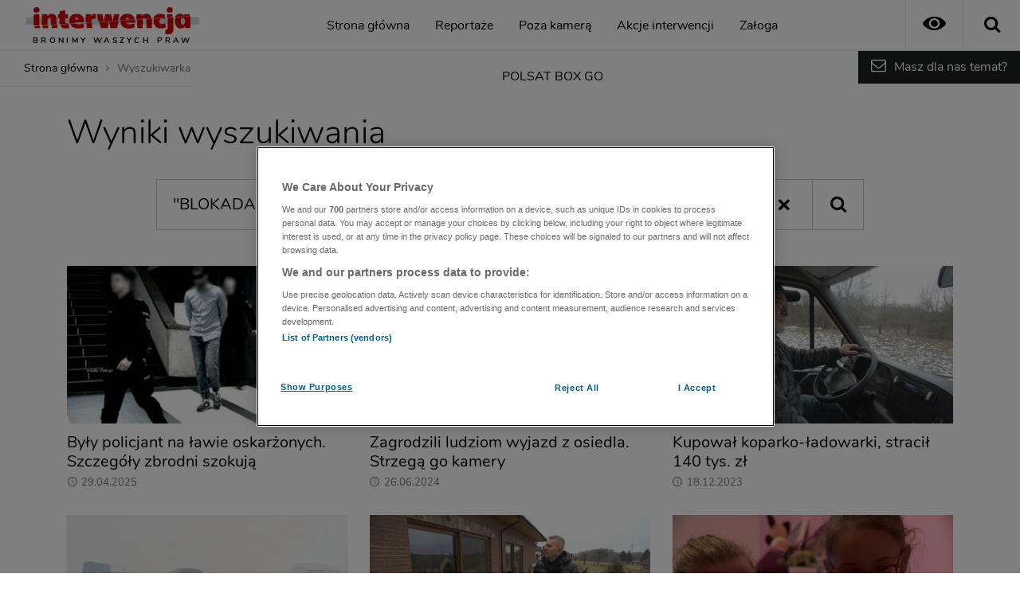

--- FILE ---
content_type: text/html
request_url: https://interwencja.polsatnews.pl/wyszukiwarka/?text=%22BLOKADA%22&src=tag
body_size: 5958
content:
<!doctype html>
<html lang="pl" class="no-js">
<head>
	<meta charset="UTF-8">
	<meta name="viewport" content="width=device-width, initial-scale=1.0">
	<meta http-equiv="X-UA-Compatible" content="ie=edge">
	
        	        						        	
                		
	<title>Wyszukiwarka - oficjalna strona internetowa programu INTERWENCJA</title>
	<meta name="description" content="Oficjalna strona internetowa programu INTERWENCJA">
	<meta name="author" content="https://www.facebook.com/InterwencjaPolsat/">
		<meta property="og:site_name" content="interwencja.polsatnews.pl">
	<meta property="og:type" content="article">
	<meta property="og:locale" content="pl_PL">
	<meta property="article:author" content="https://www.facebook.com/InterwencjaPolsat/">
	<meta property="article:publisher" content="https://www.facebook.com/InterwencjaPolsat/">

	<meta name="twitter:card" content="summary_large_image">
	<meta name="twitter:site" content="@Interwencja">
	<meta name="twitter:url" property="og:url" content="https://interwencja.polsatnews.pl/wyszukiwarka/">
	<meta name="twitter:title" property="og:title" content="Wyszukiwarka - oficjalna strona internetowa programu INTERWENCJA">
	<meta name="twitter:description" property="og:description" content="Oficjalna strona internetowa programu INTERWENCJA">
	<meta name="twitter:image" property="og:image" content="/android-chrome-512x512.png">

	<link rel="canonical" href="https://interwencja.polsatnews.pl/wyszukiwarka/">


    <link rel="apple-touch-icon" sizes="180x180" href="/apple-touch-icon.png">
	<link rel="icon" type="image/png" sizes="32x32" href="/favicon-32x32.png">
	<link rel="icon" type="image/png" sizes="16x16" href="/favicon-16x16.png">
	<link rel="manifest" href="/site.webmanifest">
	<link rel="mask-icon" href="/safari-pinned-tab.svg" color="#d10000">
	<meta name="msapplication-TileColor" content="#000000">
	<meta name="theme-color" content="#d10000">

	<link href="/templates/interwencja2019/build/css/style.css?v=1.7.6" rel="stylesheet">
	
	<script>
		try {
			document.documentElement.classList.remove('no-js');
        	if (localStorage.getItem('wcag')) {
				document.documentElement.classList.add('is--wcag');
				document.querySelector('meta[name=theme-color]').content = '#000';
			}
		} catch (e) { }
	</script>
			<script src="https://cdn.cookielaw.org/scripttemplates/otSDKStub.js" type="text/javascript" charset="UTF-8" data-domain-script="19fb74bd-d92c-4fe8-892b-3968345baba9"></script>
		<script type="text/javascript">function OptanonWrapper(){}</script>
    	<script src="/templates/interwencja2019/build/js/app.js?v=1.7.1" defer></script>
	<script src="/templates/interiaStats/interwencja2019/interiaStats.js" defer></script>
	
	    <!-- (C)2000-2015 Gemius SA - gemiusTraffic / ver 11.1 / Podstrony -->
	<script type="text/javascript">
		<!--//--><![CDATA[//><!--
		var pp_gemius_identifier = new String('..frOThrAMcNIztN9.DPqJewXhwgY7rlx6Rr.q.BBPH._7');
		//--><!]]>
	</script>
    	<script type="text/javascript" src="//gapl.hit.gemius.pl/xgemius.js" defer></script>
	<!-- GPrism -->
	<script>
		<!--//--><![CDATA[//><!--
		var gemius_identifier = 'zPBF1irDYdxKyLmxbrwTbceAHWxk58bDumF1fP.fwz3.A7';
		        var gemius_extraparameters = new Array("p=Wyszukiwarka");
        
		// lines below shouldn't be edited
		function gemius_pending(i) { window[i] = window[i] || function() {var x = window[i+'_pdata'] = window[i+'_pdata'] || []; x[x.length]=arguments;};};
		gemius_pending('gemius_hit'); gemius_pending('gemius_event'); gemius_pending('pp_gemius_hit'); gemius_pending('pp_gemius_event');
		(function(d,t) {try {var gt=d.createElement(t),s=d.getElementsByTagName(t)[0],l='http'+((location.protocol=='https:')?'s':''); gt.setAttribute('async','async');
		gt.setAttribute('defer','defer'); gt.src=l+'://pro.hit.gemius.pl/gemius.js'; s.parentNode.insertBefore(gt,s);} catch (e) {}})(document,'script');		//--><!]]>
	</script>

	<script>
		(function(i,s,o,g,r,a,m){i['GoogleAnalyticsObject']=r;i[r]=i[r]||function(){
			(i[r].q=i[r].q||[]).push(arguments)},i[r].l=1*new Date();a=s.createElement(o),
			m=s.getElementsByTagName(o)[0];a.async=1;a.src=g;m.parentNode.insertBefore(a,m)
		})(window,document,'script','//www.google-analytics.com/analytics.js','ga');

		ga('create', 'UA-69006927-1', 'auto');
		ga('send', 'pageview');	</script>

	
	
    <!-- Google Tag Manager -->
<script>(function(w,d,s,l,i){w[l]=w[l]||[];w[l].push({'gtm.start':
new Date().getTime(),event:'gtm.js'});var f=d.getElementsByTagName(s)[0],
j=d.createElement(s),dl=l!='dataLayer'?'&l='+l:'';j.async=true;j.src=
'https://www.googletagmanager.com/gtm.js?id='+i+dl;f.parentNode.insertBefore(j,f);
})(window,document,'script','dataLayer','GTM-KFX6SHX8');</script>
<!-- End Google Tag Manager -->
</head>
<body>
<!-- Google Tag Manager (noscript) -->
<noscript><iframe src="https://www.googletagmanager.com/ns.html?id=GTM-KFX6SHX8"
height="0" width="0" style="display:none;visibility:hidden"></iframe></noscript>
<!-- End Google Tag Manager (noscript) -->
	
	<div id="fb-root"></div>
	<script>(function(d, s, id) {
		var js, fjs = d.getElementsByTagName(s)[0];
		if (d.getElementById(id)) return;
        
		js = d.createElement(s); js.id = id; js.defer = !0;
		js.src = 'https://connect.facebook.net/pl_PL/sdk.js#xfbml=1&version=v3.2&autoLogAppEvents=1';
		fjs.parentNode.insertBefore(js, fjs);
	}(document, 'script', 'facebook-jssdk'));</script>

	
	<input type="checkbox" class="search-form__state" id="search_state" autocomplete="off">
	<input type="checkbox" class="header__state" id="header_state" autocomplete="off">
	<header class="header" id="header">
		<div class="header__row header__row--top">
			<div class="header__logo logo">
	<a class="logo__link" href="/">
		<!--[if gte IE 9]><!--><img class="logo__img" src="/templates/interwencja2019/build/gfx/logov2.svg" onerror="this.onerror=null;this.src='/templates/interwencja2019/build/gfx/logo.png'" alt="Interwencja" width="218" height="32"><!--<![endif]-->
		<!--[if lt IE 9]><img class="logo__img" src="/templates/interwencja2019/build/gfx/logov2.png" alt="Interwencja" width="218" height="32"><![endif]-->
		<span class="logo__text">Bronimy Waszych Praw</span>
	</a>
</div>

<button class="header__button header__button--wcag icon-eye-6" title="Włącz tryb kontrastowy"><span class="sr-only">Tryb kontrastowy</span></button>
<label class="header__button header__button--menu icon-menu" for="header_state" tabindex="0" title="Otwórz menu"><span class="sr-only">Menu</span></label>
<label class="header__button header__button--search icon-search" for="search_state" tabindex="0" title="Otwórz wyszukiwarkę"><span class="sr-only">Wyszukiwarka</span></label>
		</div>
		<div class="header__row header__row--bottom">
			



<form data-action="https://interwencja.polsatnews.pl/wyszukiwarka/" class="search-form" id="search-form">
	<div class="search-form__box">
    			<input class="search-form__input is--placeholder-shown" type="search" name="text" placeholder="Wpisz szukane słowo" autocapitalize="none" autocomplete="off">
		<ul class="search-form__results"></ul>
        <button class="search-form__reset icon-cancel-5" type="reset" title="Wyczyść"><span class="sr-only">Wyczyść</span></button>
		<button class="search-form__button icon-search" type="submit" title="Szukaj"><span class="sr-only">Szukaj</span></button>
	</div>
	<label class="search-form__close icon-cancel-5" for="search_state" tabindex="0"><span class="sr-only">Zamknij wyszukiwarkę</span></label>
</form>

<nav class="header__nav nav nav--main">
	<ul class="nav__items">
        		<li class="nav__item">
			<a class="nav__link" href="/">Strona główna</a>
		</li>
			<li class="nav__item">
			<a class="nav__link" href="https://interwencja.polsatnews.pl/reportaze/">Reportaże</a>
		</li>
			<li class="nav__item">
			<a class="nav__link" href="https://interwencja.polsatnews.pl/poza-kamera/">Poza kamerą</a>
		</li>
			<li class="nav__item">
			<a class="nav__link" href="https://interwencja.polsatnews.pl/akcje/">Akcje interwencji</a>
		</li>
			<li class="nav__item">
			<a class="nav__link" href="https://interwencja.polsatnews.pl/zaloga/">Załoga</a>
		</li>
			<li class="nav__item">
			<a class="nav__link" href="https://polsatboxgo.pl/wideo/interwencja/5027280/autoplay" rel="noopener noreferrer" target="_blank">POLSAT BOX GO</a>
		</li>
		</ul>
</nav>

<a class="header__hdr-phone hdr-phone" href="tel:225144126">
	<div class="hdr-phone__icon icon-mobile-4"></div>
	<div class="hdr-phone__txt">(22) 514 41 26</div>
</a>

<div class="header__platform platform">
	<a class="platform__link icon-mail" href="https://interwencja.polsatnews.pl/wrzutnia/">Masz dla nas temat?</a>
</div>

<div class="hdr-info">
	<ul class="hdr-info__items">
		<li class="hdr-info__item">
			<div class="hdr-info__icon hdr-info__icon--polsat"></div>
			<div class="hdr-info__txt">
				Oglądaj w TV od
				<span class="hdr-info__txt-xl">poniedziałku <br>do piątku godz. 16:15</span>
				<span class="hdr-info__txt-sm">pon. do pt. o 16:15</span>
			</div>
		</li>
        <li class="hdr-info__item">
        	<a class="hdr-info__link" href="mailto:interwencja@polsat.com.pl">
        		<div class="hdr-info__icon hdr-info__icon--mail icon-mail"></div>
        		<div class="hdr-info__txt">interwencja@polsat.com.pl</div>
        	</a>
        </li>
		<li class="hdr-info__item">
			<a class="hdr-info__link" href="tel:225144126">
				<div class="hdr-info__icon icon-mobile-4"></div>
				<div class="hdr-info__txt">Zadzwoń do nas <br>(22) 514 41 26</div>
			</a>
		</li>
	</ul>
</div>
		</div>
	</header>

	<div class="container" id="container">
		<div class="container__row">
			<div class="container__col container__col--wide">
				<div class="breadcrumb">
	<ul class="breadcrumb__list">
		<li class="breadcrumb__item">
			<a class="breadcrumb__link" href="/">Strona główna</a>
		</li>
		<li class="breadcrumb__item">
			<a class="breadcrumb__link">Wyszukiwarka</a>
		</li>
	</ul>
</div><main class="section">
	<div class="section__inner">

		<header class="section__header section__header--large">
			<h1 class="section__title">Wyniki wyszukiwania</h1>
		</header>

		<div class="search is--loading" id="search">
			<form class="search-form search__form" data-action="https://interwencja.polsatnews.pl/wyszukiwarka/">
				<div class="search-form__box">
					<input class="search-form__input is--placeholder-shown" type="search" name="text" placeholder="Wpisz szukane słowo" autocapitalize="none" autocomplete="off">
					<button class="search-form__reset icon-cancel-5" type="reset" title="Wyczyść"><span class="sr-only">Wyczyść</span></button>
					<button class="search-form__button icon-search" type="submit" title="Szukaj"><span class="sr-only">Szukaj</span></button>
				</div>
			</form>

			<div class="search__results-wrap">
				<div class="search__results"></div>
                <div class="search__loader"></div>
			</div>
		</div>

	</div>
</main>
			</div>
		</div>
		
		<div class="container__row">
			<div class="container__col container__col--main">
				
			</div>
			<div class="container__col container__col--aside">
				
			</div>
		</div>
		<div class="container__row">
			<div class="container__col container__col--wide container__col--wide-end">
				
			</div>
		</div>
	</div>

	<footer class="footer">
		<div class="inside inside--footer">
			<div class="footer__logos logos">
	<a class="logos__item" href="https://www.polsat.pl/"><img class="logos__img lazy-load" data-src="https://www.polsat.pl/bin/b5cfd0d2e7e1a65e0c6c7241d10c3b1e.svg" onerror="this.onerror=null;this.src='https://www.polsat.pl/image/mini/2100684.png'" alt="Polsat" width="56" height="56"></a><a class="logos__item" href="https://www.polsat1.pl/"><img class="logos__img lazy-load" data-src="https://www.polsat.pl/bin/1c450ee65d098e5c859cfde70d32953d/logo_polsat1.svg" onerror="this.onerror=null;this.src='https://www.polsat.pl/image/mini/2100703.png'" alt="Polsat 1" width="56" height="56"></a><a class="logos__item" href="https://www.polsat2.pl/"><img class="logos__img lazy-load" data-src="https://www.polsat.pl/bin/68509aa6b858c53010b5fda8fc174069.svg" onerror="this.onerror=null;this.src='https://www.polsat.pl/image/mini/2100699.png'" alt="Polsat 2" width="56" height="56"></a><a class="logos__item" href="https://www.superpolsat.pl/"><img class="logos__img lazy-load" data-src="https://www.polsat.pl/bin/13665d222ede8a0c5bfd4187d1c93a0a.svg" onerror="this.onerror=null;this.src='https://www.polsat.pl/image/mini/2100728.png'" alt="Super Polsat" width="56" height="56"></a><a class="logos__item" href="https://www.polsatnews.pl/"><img class="logos__img lazy-load" data-src="https://www.polsat.pl/bin/87c60c3c9569725a5699c7ff083bb04a.svg" onerror="this.onerror=null;this.src='https://www.polsat.pl/image/mini/2101442.png'" alt="Polsat News" width="56" height="56"></a><a class="logos__item" href="https://www.polsat.pl/program-tv/#polsatnewspolityka"><img class="logos__img lazy-load" data-src="https://www.polsat.pl/bin/35195d167d08ac7ce7066bf8540bbdd2.svg" onerror="this.onerror=null;this.src='https://www.polsat.pl/image/mini/2388554.svg'" alt="Polsat News Polityka" width="56" height="56"></a><a class="logos__item" href="https://www.polsatnews.pl/program-tv/"><img class="logos__img lazy-load" data-src="https://www.polsat.pl/bin/c9c94593832a141923bc7c85dea3bcdf.svg" onerror="this.onerror=null;this.src='https://www.polsat.pl/image/mini/2100717.png'" alt="Polsat News 2" width="56" height="56"></a><a class="logos__item" href="https://www.polsatfilm.pl/"><img class="logos__img lazy-load" data-src="https://www.polsat.pl/bin/89e7119dda36d47ebcef5af33f94db0e.svg" onerror="this.onerror=null;this.src='https://www.polsat.pl/image/mini/2101473.png'" alt="Polsat Film" width="56" height="56"></a><a class="logos__item" href="https://www.polsatplay.pl/"><img class="logos__img lazy-load" data-src="https://www.polsat.pl/bin/3246759370372edd6cf07441d530d8e5.svg" onerror="this.onerror=null;this.src='https://www.polsat.pl/image/mini/2101471.png'" alt="Polsat Play" width="56" height="56"></a><a class="logos__item" href="https://www.polsatcafe.pl/"><img class="logos__img lazy-load" data-src="https://www.polsat.pl/bin/20c8a142d5cbff8b3ba1ec9ccf9711f2.svg" onerror="this.onerror=null;this.src='https://www.polsat.pl/image/mini/2101472.png'" alt="Polsat Caf&eacute;" width="56" height="56"></a><a class="logos__item" href="https://www.polsatdoku.pl/"><img class="logos__img lazy-load" data-src="https://www.polsat.pl/bin/e9c7a0b613bce0206bfad031ea9422c9.svg" onerror="this.onerror=null;this.src='https://www.polsat.pl/image/mini/2100702.png'" alt="Polsat Doku" width="56" height="56"></a><a class="logos__item" href="https://www.polsatseriale.pl/"><img class="logos__img lazy-load" data-src="https://www.polsat.pl/bin/47576608e248a998fe12d6fdb9bd734f.svg" onerror="this.onerror=null;this.src='https://www.polsat.pl/image/mini/2100721.png'" alt="Polsat Seriale" width="56" height="56"></a><a class="logos__item" href="https://www.polsat.pl/program-tv/#polsatrodzina"><img class="logos__img lazy-load" data-src="https://www.polsat.pl/bin/fb1c6c78300030738b8e2eeb9fd5a04e.svg" onerror="this.onerror=null;this.src='https://www.polsat.pl/image/mini/2100720.png'" alt="Polsat Rodzina" width="56" height="56"></a><a class="logos__item" href="https://www.polsatgames.pl"><img class="logos__img lazy-load" data-src="https://www.polsat.pl/bin/43ea6cd00ad3cc518007abfe9489f7ff.svg" onerror="this.onerror=null;this.src='https://www.polsat.pl/image/mini/2101470.png'" alt="Polsat Games" width="56" height="56"></a><a class="logos__item" href="https://www.polsatsport.pl/"><img class="logos__img lazy-load" data-src="https://www.polsat.pl/bin/515b5e39a6ebc68000d431fe794d4f36.svg" onerror="this.onerror=null;this.src='https://www.polsat.pl/image/mini/2413280.svg'" alt="Polsat Sport 1" width="56" height="56"></a><a class="logos__item" href="https://www.polsatsport.pl/program-telewizyjny/"><img class="logos__img lazy-load" data-src="https://www.polsat.pl/bin/5b3b83698f1f818430213fd79f8ba928.svg" onerror="this.onerror=null;this.src='https://www.polsat.pl/image/mini/2413278.svg'" alt="Polsat Sport 2" width="56" height="56"></a><a class="logos__item" href="https://www.polsatsport.pl/program-telewizyjny/"><img class="logos__img lazy-load" data-src="https://www.polsat.pl/bin/4484a58cd62fb220ee0d66619303e7f5.svg" onerror="this.onerror=null;this.src='https://www.polsat.pl/image/mini/2413294.svg'" alt="Polsat Sport 3" width="56" height="56"></a><a class="logos__item" href="http://www.polsatsport.pl/program-telewizyjny/"><img class="logos__img lazy-load" data-src="https://www.polsat.pl/bin/24c4e9db43eaa6f66b86da462e0134e0.svg" onerror="this.onerror=null;this.src='https://www.polsat.pl/image/mini/2100726.png'" alt="Polsat Sport Fight" width="56" height="56"></a><a class="logos__item" href="https://www.tv4.pl/"><img class="logos__img lazy-load" data-src="https://www.polsat.pl/bin/f78eb6c750cc366dccb798d10503958a.svg" onerror="this.onerror=null;this.src='https://www.polsat.pl/image/mini/2388581.svg'" alt="TV4" width="56" height="56"></a><a class="logos__item" href="https://www.tv6.com.pl/"><img class="logos__img lazy-load" data-src="https://www.polsat.pl/bin/c300bfc22e09b211ecc7e94f3cb415df.svg" onerror="this.onerror=null;this.src='https://www.polsat.pl/image/mini/2388582.svg'" alt="TV6" width="56" height="56"></a><a class="logos__item" href="https://www.fokus.tv/"><img class="logos__img lazy-load" data-src="https://www.polsat.pl/bin/0cbbb9ff215dcc3810ab09318e4bd4b2.svg" onerror="this.onerror=null;this.src='https://www.polsat.pl/image/mini/2100999.png'" alt="Fokus TV" width="56" height="56"></a><a class="logos__item" href="https://www.nowa.tv/"><img class="logos__img lazy-load" data-src="https://www.polsat.pl/bin/eec2262cb0ed20d1906ec33044a52486.svg" onerror="this.onerror=null;this.src='https://www.polsat.pl/image/mini/0.jpg'" alt="Nowa TV" width="56" height="56"></a><a class="logos__item" href="https://www.wydarzenia24.pl/"><img class="logos__img lazy-load" data-src="https://www.polsat.pl/bin/d0c62d18f16c7920f0a68345361b74fa.svg" onerror="this.onerror=null;this.src='https://www.polsat.pl/image/mini/2388556.svg'" alt="Wydarzenia 24" width="56" height="56"></a><a class="logos__item" href="https://www.polsatmusic.pl/"><img class="logos__img lazy-load" data-src="https://www.polsat.pl/bin/6282ca2c48eefdf1e8e0f1c627554e71.svg" onerror="this.onerror=null;this.src='https://www.polsat.pl/image/mini/2101000.png'" alt="Polsat Music" width="56" height="56"></a><a class="logos__item" href="http://www.ci-polsat.pl/"><img class="logos__img lazy-load" data-src="https://www.polsat.pl/bin/412fbada10097424bf6f33304612817e.svg" onerror="this.onerror=null;this.src='https://www.polsat.pl/image/mini/2100701.png'" alt="Polsat CI" width="56" height="56"></a><a class="logos__item" href="https://www.eska.tv/"><img class="logos__img lazy-load" data-src="https://www.polsat.pl/bin/a8b5832999ae6aa4525e700f65342945.svg" onerror="this.onerror=null;this.src='https://www.polsat.pl/image/mini/2101478.png'" alt="Eska TV" width="56" height="56"></a><a class="logos__item" href="http://www.discopolomusic.pl/"><img class="logos__img lazy-load" data-src="https://www.polsat.pl/bin/95b78401d36021910dd56bf6a344e117.svg" onerror="this.onerror=null;this.src='https://www.polsat.pl/image/mini/2101457.png'" alt="Disco Polo Music" width="56" height="56"></a><a class="logos__item" href="https://www.polotv.pl/"><img class="logos__img lazy-load" data-src="https://www.polsat.pl/bin/8ecc4c5b4e640fa9a2aa87570fad90a9.svg" onerror="this.onerror=null;this.src='https://www.polsat.pl/image/mini/2101458.png'" alt="Polo TV" width="56" height="56"></a><a class="logos__item" href="https://www.voxmusic.tv/"><img class="logos__img lazy-load" data-src="https://www.polsat.pl/bin/489234177faebe3c81a6dab0f7885ae6.svg" onerror="this.onerror=null;this.src='https://www.polsat.pl/image/mini/2101082.png'" alt="VOX Music TV" width="56" height="56"></a><a class="logos__item" href="https://www.tvokazje.pl"><img class="logos__img lazy-load" data-src="https://www.polsat.pl/bin/08c6060c650ddd263057173fb0114798.svg" onerror="this.onerror=null;this.src='https://www.polsat.pl/image/mini/2101086.png'" alt="TV Okazje" width="56" height="56"></a>

</div>

<nav class="footer__nav nav nav--footer">
	<ul class="nav__items">
	    		<li class="nav__item">
			<a class="nav__link blank" href="https://interwencja.polsatnews.pl/bin/34fdf75401294c47302422dee40ca454/REGULAMIN_SERWISU_WWW_INTERWENCJA_POLSATNEWS.pdf" rel="noopener noreferrer" target="_blank">Regulamin</a>
		</li>
			<li class="nav__item">
			<a class="nav__link blank" href="https://www.polsat.pl/udogodnienia.pdf" rel="noopener noreferrer" target="_blank">Deklaracja dostępności cyfrowej</a>
		</li>
			<li class="nav__item">
			<a class="nav__link " href="https://www.polsat.pl/bin/f230912b987b83ffd9e0cd6b3b3b7a33/Polityka_Prywatnosci.pdf" rel="noopener noreferrer" target="_blank">Polityka prywatności</a>
		</li>
			<li class="nav__item">
			<a class="nav__link optanon-show-settings" href="javascript:void(0)">Ustawienia cookies</a>
		</li>
			<li class="nav__item">
			<a class="nav__link " href="http://www.polsatmedia.pl/" rel="noopener noreferrer" target="_blank">Reklama</a>
		</li>
		</ul>
    <div class="footer__copyrights">
        &copy; Polsat 2026
    </div>
</nav>

		</div>
	</footer>

    
	
	
	
		<!-- 181 -->    <!-- Accessibility Code for "interwencja.polsatnews.pl" -->
<script>
/*
Want to customize your button? visit our documentation page:
https://login.equalweb.com/custom-button
*/
window.interdeal = {
    get sitekey (){ return "8c384242d84ee986ec733bc649b13040"} ,
    get domains(){
        return {
            "js": "https://cdn.equalweb.com/",
            "acc": "https://access.equalweb.com/" 
        }
    },
    "Position": "left",
    "Menulang": "PL",
    "draggable": true,
    "btnStyle": {
        "vPosition": [
            "80%",
            "80%" 
        ],
        "margin": [
            "0",
            "0" 
        ],
        "scale": [
            "0.5",
            "0.5" 
        ],
        "color": {
            "main": "#1c4bb6",
            "second": "#ffffff" 
        },
        "icon": {
            "outline": false,
            "outlineColor": "#ffffff",
            "type":  1 ,
            "shape": "circle" 
        }
    },

};

(function(doc, head, body){
    var coreCall             = doc.createElement('script');
    coreCall.src             = interdeal.domains.js + 'core/5.2.0/accessibility.js';
    coreCall.defer           = true;
    coreCall.integrity       = 'sha512-fHF4rKIzByr1XeM6stpnVdiHrJUOZsKN2/Pm0jikdTQ9uZddgq15F92kUptMnyYmjIVNKeMIa67HRFnBNTOXsQ==';
    coreCall.crossOrigin     = 'anonymous';
    coreCall.setAttribute('data-cfasync', true );
    body? body.appendChild(coreCall) : head.appendChild(coreCall);
})(document, document.head, document.body);
</script>
</body>
</html>

--- FILE ---
content_type: text/html;charset=UTF-8
request_url: https://interwencja.polsatnews.pl/search/search?hash=2eeb2a845e3c0ade41ce5e8764d540c4&platform=1&cfg=interwencja&resultsPerPage=24&text=%22BLOKADA%22&src=tag&pageNumber=1&pagedType=event&extra_text=
body_size: 11850
content:

	<div class="news-list news-list--4-col">
					
		<article class="news">
			<a class="news__link" href="https://interwencja.polsatnews.pl/reportaz/2025-04-29/byly-policjant-na-lawie-oskarzonych-szczegoly-zbrodni-szokuja/">
				<figure class="news__figure">
					<img class="news__img lazy-load" data-src="https://ipla.pluscdn.pl/dituel/cp/gt/gt7muj8dj68r76fcanbgspe5ik1tzhcz.jpg" alt="">
				</figure>
				<header class="news__header">
					<h2 class="news__title">Były policjant na ławie oskarżonych. Szczegóły zbrodni szokują</h2>
					<div class="news__more">
												<time class="news__time" datetime="2025-04-29 16:15">29.04.2025</time>
					</div>
				</header>
			</a>
		</article>
					
		<article class="news">
			<a class="news__link" href="https://interwencja.polsatnews.pl/reportaz/2024-06-26/zagrodzili-ludziom-wyjazd-z-osiedla-strzega-go-kamery/">
				<figure class="news__figure">
					<img class="news__img lazy-load" data-src="https://ipla.pluscdn.pl/dituel/cp/s7/s7644q2r23dzxu5m3hirkanhy1ahz251.jpg" alt="">
				</figure>
				<header class="news__header">
					<h2 class="news__title">Zagrodzili ludziom wyjazd z osiedla. Strzegą go kamery</h2>
					<div class="news__more">
												<time class="news__time" datetime="2024-06-26 16:15">26.06.2024</time>
					</div>
				</header>
			</a>
		</article>
					
		<article class="news">
			<a class="news__link" href="https://interwencja.polsatnews.pl/reportaz/2023-12-18/kupowal-koparko-ladowarki-stracil-140-tys-zl/">
				<figure class="news__figure">
					<img class="news__img lazy-load" data-src="https://ipla.pluscdn.pl/dituel/cp/mh/mhgorfny7rrao4qy7s9oarjz64evps8x.jpg" alt="">
				</figure>
				<header class="news__header">
					<h2 class="news__title">Kupował koparko-ładowarki, stracił 140 tys. zł</h2>
					<div class="news__more">
												<time class="news__time" datetime="2023-12-18 16:15">18.12.2023</time>
					</div>
				</header>
			</a>
		</article>
					
		<article class="news">
			<a class="news__link" href="https://interwencja.polsatnews.pl/reportaz/2023-12-01/walka-przewoznikow-gigantyczne-kolejki-na-granicy-z-ukraina/">
				<figure class="news__figure">
					<img class="news__img lazy-load" data-src="https://ipla.pluscdn.pl/dituel/cp/x5/x5fpg75wcftgze35zp4y2474aj4czk3z.jpg" alt="">
				</figure>
				<header class="news__header">
					<h2 class="news__title">Walka przewoźników. Gigantyczne kolejki na granicy z Ukrainą</h2>
					<div class="news__more">
												<time class="news__time" datetime="2023-12-01 16:15">01.12.2023</time>
					</div>
				</header>
			</a>
		</article>
					
		<article class="news">
			<a class="news__link" href="https://interwencja.polsatnews.pl/reportaz/2022-01-10/wynajem-w-pandemii-nieuczciwych-lokatorow-nie-mozna-eksmitowac/">
				<figure class="news__figure">
					<img class="news__img lazy-load" data-src="https://ipla.pluscdn.pl/dituel/cp/o4/o4ie52ra7unzam9tpc5a3wpbfzwn9xhh.jpg" alt="">
				</figure>
				<header class="news__header">
					<h2 class="news__title">Wynajem w pandemii. Nieuczciwych lokatorów nie można eksmitować</h2>
					<div class="news__more">
												<time class="news__time" datetime="2022-01-10 16:15">10.01.2022</time>
					</div>
				</header>
			</a>
		</article>
					
		<article class="news">
			<a class="news__link" href="https://interwencja.polsatnews.pl/reportaz/2022-01-10/samotna-matka-poszla-do-pracy-panstwo-obcielo-pomoc-na-dziecko/">
				<figure class="news__figure">
					<img class="news__img lazy-load" data-src="https://ipla.pluscdn.pl/dituel/cp/in/inan413p2q42mz36h1g64tqqxycsuwsf.jpg" alt="">
				</figure>
				<header class="news__header">
					<h2 class="news__title">Samotna matka poszła do pracy, państwo obcięło pomoc na dziecko</h2>
					<div class="news__more">
												<time class="news__time" datetime="2022-01-10 16:15">10.01.2022</time>
					</div>
				</header>
			</a>
		</article>
					
		<article class="news">
			<a class="news__link" href="https://interwencja.polsatnews.pl/reportaz/2022-01-07/blokada-przychodni-w-drobinie/">
				<figure class="news__figure">
					<img class="news__img lazy-load" data-src="https://ipla.pluscdn.pl/dituel/cp/b1/b145hpjgsbo8i6cu16t5az1nic1mhr5p.jpg" alt="">
				</figure>
				<header class="news__header">
					<h2 class="news__title">Blokada przychodni w Drobinie!</h2>
					<div class="news__more">
												<time class="news__time" datetime="2022-01-07 16:15">07.01.2022</time>
					</div>
				</header>
			</a>
		</article>
					
		<article class="news">
			<a class="news__link" href="https://interwencja.polsatnews.pl/reportaz/2020-05-25/maja-dosc-wysypiska-smieci-wzieli-sprawy-w-swoje-rece/">
				<figure class="news__figure">
					<img class="news__img lazy-load" data-src="https://ipla.pluscdn.pl/dituel/cp/yf/yfzha2qaxmbvv2tsez3h84ccy3nmh1x1.jpg" alt="">
				</figure>
				<header class="news__header">
					<h2 class="news__title">Mają dość wysypiska śmieci. Wzięli sprawy w swoje ręce</h2>
					<div class="news__more">
												<time class="news__time" datetime="2020-05-25 16:30">25.05.2020</time>
					</div>
				</header>
			</a>
		</article>
					
		<article class="news">
			<a class="news__link" href="https://interwencja.polsatnews.pl/reportaz/2020-03-30/czy-koronawirus-jest-w-wiezieniach/">
				<figure class="news__figure">
					<img class="news__img lazy-load" data-src="https://ipla.pluscdn.pl/dituel/cp/6x/6xfj2t5mx58mhvkrdx45jda57itqeduq.jpg" alt="">
				</figure>
				<header class="news__header">
					<h2 class="news__title">Czy koronawirus jest w więzieniach?</h2>
					<div class="news__more">
												<time class="news__time" datetime="2020-03-30 16:16">30.03.2020</time>
					</div>
				</header>
			</a>
		</article>
					
		<article class="news">
			<a class="news__link" href="https://interwencja.polsatnews.pl/reportaz/2019-10-15/zabrali-prawo-jazdy-za-108-kmh-blokada-w-aucie-wlacza-sie-przy-90-kmh/">
				<figure class="news__figure">
					<img class="news__img lazy-load" data-src="https://ipla.pluscdn.pl/dituel/cp/cj/cjjujnygdynj5cviqvo3x5o7nq3x3fr1.jpg" alt="">
				</figure>
				<header class="news__header">
					<h2 class="news__title">Zabrali prawo jazdy za 108 km/h. Blokada w aucie włącza się przy… 90 km/h</h2>
					<div class="news__more">
												<time class="news__time" datetime="2019-10-15 16:17">15.10.2019</time>
					</div>
				</header>
			</a>
		</article>
					
		<article class="news">
			<a class="news__link" href="https://interwencja.polsatnews.pl/reportaz/2015-05-07/to-juz-plaga-hakerzy-ukradli-60-tys-zl_1445259/">
				<figure class="news__figure">
					<img class="news__img lazy-load" data-src="https://ipla.pluscdn.pl/dituel/cp/d4/d4acdbgmmwgaaknkdwob135v1ph3q96f.jpg" alt="">
				</figure>
				<header class="news__header">
					<h2 class="news__title">To już plaga. Hakerzy ukradli 60 tys. zł</h2>
					<div class="news__more">
												<time class="news__time" datetime="2015-05-07 14:54">07.05.2015</time>
					</div>
				</header>
			</a>
		</article>
					
		<article class="news">
			<a class="news__link" href="https://interwencja.polsatnews.pl/reportaz/2014-09-25/nielegalne-blokady-na-kola_1406438/">
				<figure class="news__figure">
					<img class="news__img lazy-load" data-src="https://ipla.pluscdn.pl/dituel/cp/wg/wgpvue1fzs929tyq9hcotk5441hn338v.jpg" alt="">
				</figure>
				<header class="news__header">
					<h2 class="news__title">Nielegalne blokady na koła</h2>
					<div class="news__more">
												<time class="news__time" datetime="2014-09-25 15:06">25.09.2014</time>
					</div>
				</header>
			</a>
		</article>
					
		<article class="news">
			<a class="news__link" href="https://interwencja.polsatnews.pl/reportaz/2013-12-04/dluznik-pozyczyl-samochod-a-komornik-go-zajal_1330132/">
				<figure class="news__figure">
					<img class="news__img lazy-load" data-src="https://ipla.pluscdn.pl/dituel/cp/zd/zdipdep18ecedphziou55xaja8pgmejr.jpg" alt="">
				</figure>
				<header class="news__header">
					<h2 class="news__title">Dłużnik pożyczył samochód, a komornik go zajął</h2>
					<div class="news__more">
												<time class="news__time" datetime="2013-12-04 13:38">04.12.2013</time>
					</div>
				</header>
			</a>
		</article>
					
		<article class="news">
			<a class="news__link" href="https://interwencja.polsatnews.pl/reportaz/2012-10-04/on-z-dziecmi-ona-z-kochankiem-w-belgii_1301388/">
				<figure class="news__figure">
					<img class="news__img lazy-load" data-src="https://ipla.pluscdn.pl/dituel/cp/sz/szv5gs4wh4jgrbtn2k2ief879187m1bm.jpg" alt="">
				</figure>
				<header class="news__header">
					<h2 class="news__title">On z dziećmi, ona z kochankiem w Belgii</h2>
					<div class="news__more">
												<time class="news__time" datetime="2012-10-04 13:36">04.10.2012</time>
					</div>
				</header>
			</a>
		</article>
					
		<article class="news">
			<a class="news__link" href="https://interwencja.polsatnews.pl/reportaz/2012-08-17/akt-desperacji-barykady-w-kamienicy_1297856/">
				<figure class="news__figure">
					<img class="news__img lazy-load" data-src="https://ipla.pluscdn.pl/dituel/cp/b9/b94dw49mtou2wx5wrjb8n3v6miypj5dm.jpg" alt="">
				</figure>
				<header class="news__header">
					<h2 class="news__title">Akt desperacji: barykady w kamienicy</h2>
					<div class="news__more">
												<time class="news__time" datetime="2012-08-17 14:51">17.08.2012</time>
					</div>
				</header>
			</a>
		</article>
					
		<article class="news">
			<a class="news__link" href="https://interwencja.polsatnews.pl/reportaz/2012-01-17/nowy-biznes-blokady-kol_1281851/">
				<figure class="news__figure">
					<img class="news__img lazy-load" data-src="https://ipla.pluscdn.pl/dituel/cp/71/71e9siqtf6yojiszq8ej6e4c58k161wo.jpg" alt="">
				</figure>
				<header class="news__header">
					<h2 class="news__title">Nowy biznes - blokady kół</h2>
					<div class="news__more">
												<time class="news__time" datetime="2012-01-17 13:28">17.01.2012</time>
					</div>
				</header>
			</a>
		</article>
					
		<article class="news">
			<a class="news__link" href="https://interwencja.polsatnews.pl/reportaz/2011-02-24/strzelali-do-przestepcy-zginal-swiadek_932171/">
				<figure class="news__figure">
					<img class="news__img lazy-load" data-src="https://ipla.pluscdn.pl/dituel/cp/os/osq3sxth59w6ipanzk5vntw43c2wa1hd.jpg" alt="">
				</figure>
				<header class="news__header">
					<h2 class="news__title">Strzelali do przestępcy, zginął świadek</h2>
					<div class="news__more">
												<time class="news__time" datetime="2011-02-24 13:55">24.02.2011</time>
					</div>
				</header>
			</a>
		</article>
					
		<article class="news">
			<a class="news__link" href="https://interwencja.polsatnews.pl/reportaz/2011-02-16/czy-przezyjemy-strajk-lekarzy_880973/">
				<figure class="news__figure">
					<img class="news__img lazy-load" data-src="https://ipla.pluscdn.pl/dituel/cp/nm/nmsj24zd7t9idvzw7zodor7xe31mq4fp.jpg" alt="">
				</figure>
				<header class="news__header">
					<h2 class="news__title">Czy przeżyjemy strajk lekarzy?</h2>
					<div class="news__more">
												<time class="news__time" datetime="2011-02-16 11:35">16.02.2011</time>
					</div>
				</header>
			</a>
		</article>
					
		<article class="news">
			<a class="news__link" href="https://interwencja.polsatnews.pl/reportaz/2011-01-26/wojt-wybiera-sobie-dziennikarzy_793140/">
				<figure class="news__figure">
					<img class="news__img lazy-load" data-src="https://ipla.pluscdn.pl/dituel/cp/sa/sa32jkg714q2x5r5nga5xdvo9ngf8cmj.jpg" alt="">
				</figure>
				<header class="news__header">
					<h2 class="news__title">Wójt wybiera sobie dziennikarzy</h2>
					<div class="news__more">
												<time class="news__time" datetime="2011-01-26 12:30">26.01.2011</time>
					</div>
				</header>
			</a>
		</article>
		</div>

											
		


--- FILE ---
content_type: text/css
request_url: https://interwencja.polsatnews.pl/templates/interwencja2019/build/css/style.css?v=1.7.6
body_size: 15370
content:
/*! normalize.css v8.0.1 | MIT License | github.com/necolas/normalize.css */html{line-height:1.15;-webkit-text-size-adjust:100%}body{margin:0}main{display:block}h1{font-size:2em;margin:.67em 0}hr{box-sizing:content-box;height:0;overflow:visible}pre{font-family:monospace,monospace;font-size:1em}a{background-color:transparent}abbr[title]{border-bottom:none;text-decoration:underline;text-decoration:underline dotted}b,strong{font-weight:bolder}code,kbd,samp{font-family:monospace,monospace;font-size:1em}small{font-size:80%}sub,sup{font-size:75%;line-height:0;position:relative;vertical-align:baseline}sub{bottom:-.25em}sup{top:-.5em}img{border-style:none}button,input,optgroup,select,textarea{font-family:inherit;font-size:100%;line-height:1.15;margin:0}button,input{overflow:visible}button,select{text-transform:none}[type=button],[type=reset],[type=submit],button{-webkit-appearance:button}[type=button]::-moz-focus-inner,[type=reset]::-moz-focus-inner,[type=submit]::-moz-focus-inner,button::-moz-focus-inner{border-style:none;padding:0}[type=button]:-moz-focusring,[type=reset]:-moz-focusring,[type=submit]:-moz-focusring,button:-moz-focusring{outline:1px dotted ButtonText}fieldset{padding:.35em .75em .625em}legend{box-sizing:border-box;color:inherit;display:table;max-width:100%;padding:0;white-space:normal}progress{vertical-align:baseline}textarea{overflow:auto}[type=checkbox],[type=radio]{box-sizing:border-box;padding:0}[type=number]::-webkit-inner-spin-button,[type=number]::-webkit-outer-spin-button{height:auto}[type=search]{-webkit-appearance:textfield;outline-offset:-2px}[type=search]::-webkit-search-decoration{-webkit-appearance:none}::-webkit-file-upload-button{-webkit-appearance:button;font:inherit}details{display:block}summary{display:list-item}[hidden],template{display:none}
@font-face{font-family:Nunito;src:url(/templates/interwencja2019/build/font/nunito-bold-webfont.9adfa.eot);src:url(/templates/interwencja2019/build/font/nunito-bold-webfont.9adfa.eot?#iefix) format("embedded-opentype"),url(/templates/interwencja2019/build/font/nunito-bold-webfont.406d8.woff2) format("woff2"),url(/templates/interwencja2019/build/font/nunito-bold-webfont.e0ae0.woff) format("woff"),url(/templates/interwencja2019/build/font/nunito-bold-webfont.9ef0e.ttf) format("truetype"),url(/templates/interwencja2019/build/font/nunito-bold-webfont.29541.svg#nunitobold) format("svg");font-weight:700;font-style:normal;font-display:fallback}@font-face{font-family:Nunito;src:url(/templates/interwencja2019/build/font/nunito-italic-webfont.3dbd9.eot);src:url(/templates/interwencja2019/build/font/nunito-italic-webfont.3dbd9.eot?#iefix) format("embedded-opentype"),url(/templates/interwencja2019/build/font/nunito-italic-webfont.728dc.woff2) format("woff2"),url(/templates/interwencja2019/build/font/nunito-italic-webfont.f6550.woff) format("woff"),url(/templates/interwencja2019/build/font/nunito-italic-webfont.49e96.ttf) format("truetype"),url(/templates/interwencja2019/build/font/nunito-italic-webfont.fc74a.svg#nunitoitalic) format("svg");font-weight:400;font-style:italic;font-display:fallback}@font-face{font-family:Nunito;src:url(/templates/interwencja2019/build/font/nunito-light-webfont.58324.eot);src:url(/templates/interwencja2019/build/font/nunito-light-webfont.58324.eot?#iefix) format("embedded-opentype"),url(/templates/interwencja2019/build/font/nunito-light-webfont.a4f08.woff2) format("woff2"),url(/templates/interwencja2019/build/font/nunito-light-webfont.6a785.woff) format("woff"),url(/templates/interwencja2019/build/font/nunito-light-webfont.c75dc.ttf) format("truetype"),url(/templates/interwencja2019/build/font/nunito-light-webfont.a0024.svg#nunitolight) format("svg");font-weight:100;font-style:normal;font-display:fallback}@font-face{font-family:Nunito;src:url(/templates/interwencja2019/build/font/nunito-regular-webfont.82fff.eot);src:url(/templates/interwencja2019/build/font/nunito-regular-webfont.82fff.eot?#iefix) format("embedded-opentype"),url(/templates/interwencja2019/build/font/nunito-regular-webfont.74328.woff2) format("woff2"),url(/templates/interwencja2019/build/font/nunito-regular-webfont.31e2c.woff) format("woff"),url(/templates/interwencja2019/build/font/nunito-regular-webfont.d6f8f.ttf) format("truetype"),url(/templates/interwencja2019/build/font/nunito-regular-webfont.34d01.svg#nunitoregular) format("svg");font-weight:400;font-style:normal;font-display:fallback}@font-face{font-family:Interico;src:url(/templates/interwencja2019/build/font/interico.07aec.eot);src:url(/templates/interwencja2019/build/font/interico.07aec.eot#iefix) format("embedded-opentype"),url(/templates/interwencja2019/build/font/interico.5b6c2.woff) format("woff"),url(/templates/interwencja2019/build/font/interico.9b333.ttf) format("truetype"),url(/templates/interwencja2019/build/font/interico.7a7ff.svg#interico) format("svg");font-weight:400;font-style:normal;font-display:block}[class*=" icon-"]:before,[class^=icon-]:before{font-family:Interico,sans-serif;font-style:normal;font-weight:400;speak:none;display:inline-block;text-decoration:inherit;width:1em;margin-right:.2em;text-align:center;font-variant:normal;text-transform:none;line-height:1em;margin-left:.2em;-webkit-font-smoothing:antialiased;-moz-osx-font-smoothing:grayscale}.icon-stop-hand:before{content:"";display:inline-block;width:1em;height:1em;background-color:currentColor;-webkit-mask:url(/templates/interwencja2019/build/gfx/stop-hand.67ca5.svg) no-repeat center/contain;mask:url(/templates/interwencja2019/build/gfx/stop-hand.67ca5.svg) no-repeat center/contain;vertical-align:-.1em}.icon-wykop-ico:before{content:"\E800"}.icon-search:before{content:"\E816"}.icon-mail:before{content:"\E817"}.icon-ok:before{content:"\E827"}.icon-ok-circled:before{content:"\E828"}.icon-cancel:before{content:"\E82A"}.icon-cancel-circled:before{content:"\E82B"}.icon-home:before{content:"\E837"}.icon-eye:before{content:"\E83F"}.icon-trash-empty:before{content:"\E85D"}.icon-down-open:before{content:"\E87B"}.icon-left-open:before{content:"\E87C"}.icon-right-open:before{content:"\E87D"}.icon-up-open:before{content:"\E87E"}.icon-down-big:before{content:"\E87F"}.icon-left-big:before{content:"\E880"}.icon-right-big:before{content:"\E881"}.icon-up-big:before{content:"\E882"}.icon-play-circled2:before{content:"\E88C"}.icon-align-justify:before{content:"\E8A8"}.icon-search-1:before{content:"\E8C6"}.icon-mail-1:before{content:"\E8C8"}.icon-heart-empty-1:before{content:"\E8CA"}.icon-menu-1:before{content:"\E8D4"}.icon-cancel-1:before{content:"\E8D6"}.icon-cancel-circled-1:before{content:"\E8D7"}.icon-help-circled-1:before{content:"\E8E0"}.icon-info-1:before{content:"\E8E1"}.icon-info-circled-1:before{content:"\E8E2"}.icon-home-1:before{content:"\E8E4"}.icon-eye-1:before{content:"\E8E9"}.icon-clock-1:before{content:"\E925"}.icon-down-open-1:before{content:"\E936"}.icon-left-open-1:before{content:"\E937"}.icon-right-open-1:before{content:"\E938"}.icon-up-open-1:before{content:"\E939"}.icon-down-open-mini:before{content:"\E93A"}.icon-left-open-mini:before{content:"\E93B"}.icon-right-open-mini:before{content:"\E93C"}.icon-up-open-mini:before{content:"\E93D"}.icon-down-open-big:before{content:"\E93E"}.icon-left-open-big:before{content:"\E93F"}.icon-right-open-big:before{content:"\E940"}.icon-up-open-big:before{content:"\E941"}.icon-ccw-1:before{content:"\E952"}.icon-cw-1:before{content:"\E953"}.icon-arrows-ccw:before{content:"\E954"}.icon-cancel-2:before{content:"\E9D2"}.icon-home-2:before{content:"\E9E2"}.icon-eye-2:before{content:"\E9EE"}.icon-trash-2:before{content:"\EA1A"}.icon-menu-2:before{content:"\EA2A"}.icon-down-2:before{content:"\EA4F"}.icon-left-2:before{content:"\EA50"}.icon-right-2:before{content:"\EA51"}.icon-up-2:before{content:"\EA52"}.icon-down-small:before{content:"\EA57"}.icon-left-small:before{content:"\EA58"}.icon-right-small:before{content:"\EA59"}.icon-up-small:before{content:"\EA5A"}.icon-cancel-3:before{content:"\EAF0"}.icon-eye-3:before{content:"\EB00"}.icon-quote-left-1:before{content:"\EB07"}.icon-quote-right-1:before{content:"\EB08"}.icon-play-circle2:before{content:"\EB4D"}.icon-cancel-4:before{content:"\EB8A"}.icon-eye-4:before{content:"\EB90"}.icon-tag-4:before{content:"\EB91"}.icon-mobile-4:before{content:"\EBBF"}.icon-tablet-2:before{content:"\EBC1"}.icon-cancel-5:before{content:"\EC09"}.icon-down-5:before{content:"\EC16"}.icon-left-4:before{content:"\EC17"}.icon-right-4:before{content:"\EC18"}.icon-up-5:before{content:"\EC19"}.icon-twitter-5:before{content:"\EC98"}.icon-cancel-6:before{content:"\ED11"}.icon-home-6:before{content:"\ED1B"}.icon-eye-6:before{content:"\ED25"}.icon-trash-7:before{content:"\ED48"}.icon-down-open-3:before{content:"\ED72"}.icon-left-open-4:before{content:"\ED73"}.icon-right-open-4:before{content:"\ED74"}.icon-up-open-3:before{content:"\ED75"}.icon-play-circled2-1:before{content:"\ED88"}.icon-search-8:before{content:"\EE30"}.icon-th-list-5:before{content:"\EE3A"}.icon-cancel-7:before{content:"\EE3D"}.icon-cancel-circle-2:before{content:"\EE3E"}.icon-plus-circle-1:before{content:"\EE3F"}.icon-minus-circle-1:before{content:"\EE40"}.icon-resize-full-6:before{content:"\EE5A"}.icon-left-open-5:before{content:"\EE5D"}.icon-right-open-5:before{content:"\EE5E"}.icon-down-open-2:before{content:"\F004"}.icon-up-open-2:before{content:"\F005"}.icon-right-open-3:before{content:"\F006"}.icon-left-open-3:before{content:"\F007"}.icon-menu-3:before{content:"\F008"}.icon-download-5:before{content:"\F02E"}.icon-facebook-circled-2:before{content:"\F051"}.icon-twitter-circled-2:before{content:"\F057"}.icon-instagram-circled:before{content:"\F05E"}.icon-menu:before{content:"\F0C9"}.icon-angle-left:before{content:"\F104"}.icon-angle-right:before{content:"\F105"}.icon-angle-up:before{content:"\F106"}.icon-angle-down:before{content:"\F107"}.icon-trash:before{content:"\F1F8"}.icon-pause-circle-o:before{content:"\F28C"}.icon-stop-circle-o:before{content:"\F28E"}.icon-telegram:before{content:"\F2C6"}.icon-twitter-circled:before{content:"\F30A"}.icon-facebook-circled:before{content:"\F30D"}.icon-tumblr-circled:before{content:"\F316"}.icon-linkedin-circled:before{content:"\F319"}a{-webkit-user-modify:read-only}*{-webkit-tap-highlight-color:rgba(255,246,0,.25)}::selection{background:#fff600;color:#000}*,:after,:before{box-sizing:border-box}.js-focus-visible :focus:not(.focus-visible){outline:none}.js-focus-visible .focus-visible{outline:3px solid gold}body,html{margin:0;padding:0;height:100%}html{font-size:62.5%;position:relative}body{font-family:Nunito,sans-serif;font-size:1.6rem;line-height:1.2;color:#000;background:#fff;overflow-y:scroll;cursor:default}@media (max-width:767px){.is--menu-open body{overflow:hidden}}.is--wcag body{color:#fff600;background:#000}a{text-decoration:none;color:#f99d1c}.is--wcag a{color:#fff600}button{padding:0}[hidden]{display:none!important}input,select,textarea{font-family:Nunito,sans-serif}.sr-only{position:absolute;width:1px;height:1px;padding:0;margin:-1px;overflow:hidden;clip:rect(0,0,0,0);border:0}.inside{margin:0 auto}@media (min-width:1690px){.inside{max-width:1340px}}@media (min-width:1280px) and (max-width:1689px){.inside{max-width:1112px}}@media (min-width:1024px) and (max-width:1279px){.inside{max-width:972px}}@media (min-width:768px) and (max-width:1023px){.inside{max-width:728px}}@media (max-width:767px){.inside{margin:0 24px}}@media (min-width:768px) and (max-width:1023px){.inside--footer{max-width:100%;padding:0 10px}}.lazy-load{opacity:0;transition:opacity .5s cubic-bezier(.4,0,.2,1)}.lazy-load--loaded{opacity:1}.fb-page{width:100%;overflow:hidden;text-align:center}@media (max-width:767px){.fb-page{display:block!important;width:auto;margin:0 24px}}@-webkit-keyframes rotate{to{-webkit-transform:rotate(1turn);transform:rotate(1turn)}}@keyframes rotate{to{-webkit-transform:rotate(1turn);transform:rotate(1turn)}}@-webkit-keyframes increase{0%{-webkit-transform:translate(-50%) scaleX(.1);transform:translate(-50%) scaleX(.1);opacity:1}to{-webkit-transform:translate(125%) scaleX(1);transform:translate(125%) scaleX(1);opacity:1}}@keyframes increase{0%{-webkit-transform:translate(-50%) scaleX(.1);transform:translate(-50%) scaleX(.1);opacity:1}to{-webkit-transform:translate(125%) scaleX(1);transform:translate(125%) scaleX(1);opacity:1}}@-webkit-keyframes decrease{0%{-webkit-transform:translate(-125%) scaleX(1);transform:translate(-125%) scaleX(1);opacity:1}to{-webkit-transform:translate(75%) scaleX(.1);transform:translate(75%) scaleX(.1);opacity:1}}@keyframes decrease{0%{-webkit-transform:translate(-125%) scaleX(1);transform:translate(-125%) scaleX(1);opacity:1}to{-webkit-transform:translate(75%) scaleX(.1);transform:translate(75%) scaleX(.1);opacity:1}}@-webkit-keyframes arrow-loop{0%{-webkit-transform:translate(0);transform:translate(0)}33.333%{-webkit-transform:translateY(40px);transform:translateY(40px)}33.334%{-webkit-transform:translateY(-40px);transform:translateY(-40px)}to{-webkit-transform:translate(0);transform:translate(0)}}@keyframes arrow-loop{0%{-webkit-transform:translate(0);transform:translate(0)}33.333%{-webkit-transform:translateY(40px);transform:translateY(40px)}33.334%{-webkit-transform:translateY(-40px);transform:translateY(-40px)}to{-webkit-transform:translate(0);transform:translate(0)}}@-webkit-keyframes pulse{to{-webkit-transform:scale(1.1);transform:scale(1.1)}}@keyframes pulse{to{-webkit-transform:scale(1.1);transform:scale(1.1)}}@-webkit-keyframes dotty{0%{content:""}25%{content:"."}50%{content:".."}75%{content:"..."}to{content:""}}@keyframes dotty{0%{content:""}25%{content:"."}50%{content:".."}75%{content:"..."}to{content:""}}.sticky{transition:-webkit-transform .2s cubic-bezier(.4,0,.6,1);transition:transform .2s cubic-bezier(.4,0,.6,1);transition:transform .2s cubic-bezier(.4,0,.6,1),-webkit-transform .2s cubic-bezier(.4,0,.6,1)}.sticky:after,.sticky:before{content:"";display:table;clear:both}.sticky.is--sticky-bottom-start,.sticky.is--sticky-top-start{position:fixed;-webkit-transform:translateZ(0);transform:translateZ(0);transition:-webkit-transform .2s cubic-bezier(.4,0,.6,1);transition:transform .2s cubic-bezier(.4,0,.6,1);transition:transform .2s cubic-bezier(.4,0,.6,1),-webkit-transform .2s cubic-bezier(.4,0,.6,1)}.sticky.is--sticky-bottom-end,.sticky.is--sticky-top-end{position:absolute;bottom:0}.sticky.is--sticky-top-start{transition:-webkit-transform .15s cubic-bezier(.4,0,.2,1);transition:transform .15s cubic-bezier(.4,0,.2,1);transition:transform .15s cubic-bezier(.4,0,.2,1),-webkit-transform .15s cubic-bezier(.4,0,.2,1)}@media (min-width:1280px){.sticky.is--sticky-top-start{top:64px}}@media (min-width:768px) and (max-width:1023px),(min-width:1024px) and (max-width:1279px){.sticky.is--sticky-top-start{top:58px}}@media (max-width:767px){.sticky.is--sticky-top-start{top:56px}}.sticky.is--sticky-top-end{top:auto!important;-webkit-transform:translateZ(0)!important;transform:translateZ(0)!important}.sticky.is--sticky-bottom-start{top:auto;bottom:0}.nav__items{margin:0;padding:0;list-style:none;font-size:0}.nav__item{display:inline-block;font-size:1.6rem}.nav__link{display:block;outline-offset:-3px}.nav--main{text-align:center}@media (min-width:1690px){.nav--main .nav__item{margin:8px 9px}}@media (min-width:1280px) and (max-width:1689px){.nav--main .nav__item{margin:8px 0}}@media (min-width:768px) and (max-width:1023px),(min-width:1024px) and (max-width:1279px){.nav--main .nav__item{margin:5px 0}}@media (max-width:767px){.nav--main .nav__item{width:100%}}.nav--main .nav__link{padding:16px;font-size:1.6rem;line-height:1;color:#000}.nav--main .nav__link.is--active,.nav--main .nav__link:hover{color:#d10000}@media (max-width:767px){.nav--main .nav__link{padding:0 0 0 40px;font-size:1.7rem;line-height:46px;text-align:left;color:#d2d6d9}.nav--main .nav__link.is--active,.nav--main .nav__link:hover{color:#d2d6d9;background:#222;border-right:4px solid #d10000}.is--wcag .nav--main .nav__link.is--active,.is--wcag .nav--main .nav__link:hover{background:#111}}.is--wcag .nav--main .nav__link{color:#fff600}.is--wcag .nav--main .nav__link:hover{text-decoration:underline}.is--wcag .nav--main .nav__link.is--active{color:#fff}.nav--footer .nav__items{display:table;text-align:center}.nav--footer .nav__item{margin:0 5px;font-size:1.4rem}@media (max-width:767px){.nav--footer .nav__item{display:block}}.nav--footer .nav__link{padding:10px;color:#000}.nav--footer .nav__link.is--active,.nav--footer .nav__link:hover{color:#d10000}@media (max-width:767px){.nav--footer .nav__link{display:inline-block}}.is--wcag .nav--footer .nav__link{color:#fff600}.is--wcag .nav--footer .nav__link.is--active,.is--wcag .nav--footer .nav__link:hover{text-decoration:underline}.nav--section{position:relative;display:-webkit-flex;display:-ms-flexbox;display:flex;height:60px;-webkit-align-items:center;-ms-flex-align:center;align-items:center;text-align:right;overflow:hidden}@media (min-width:768px){.nav--section{margin-right:-20px}}.nav--section .nav__items{-webkit-flex:0 1 100%;-ms-flex:0 1 100%;flex:0 1 100%;width:100%;height:80px;-webkit-align-self:flex-start;-ms-flex-item-align:start;align-self:flex-start;overflow:hidden;overflow-x:auto;white-space:nowrap}@media (max-width:767px){.nav--section .nav__items{height:63px}}.nav--section .nav__item:last-of-type{margin-right:5px}@media (max-width:767px){.nav--section .nav__item{font-size:1.5rem}.nav--section .nav__item:first-of-type{margin-left:14px}.nav--section .nav__item:last-of-type{margin-right:14px}}.nav--section .nav__link{display:block;position:relative;padding:22px 15px;line-height:1.6rem;color:#1f2020;white-space:nowrap}@media (max-width:767px){.nav--section .nav__link{padding-left:10px;padding-right:10px}}.nav--section .nav__link.is--active,.nav--section .nav__link:hover{color:#d10000}.nav--section .nav__link.is--active:after,.nav--section .nav__link:hover:after{content:"";position:absolute;left:15px;right:15px;bottom:0;height:1px;background:#d10000}@media (max-width:767px){.nav--section .nav__link.is--active:after,.nav--section .nav__link:hover:after{left:10px;right:10px}}.is--wcag .nav--section .nav__link{color:#fff600}.is--wcag .nav--section .nav__link:after{height:4px;background:#fff600}.nav--share{position:absolute;top:0;z-index:10}@media (min-width:1024px){.nav--share .nav__items{color:hsla(0,0%,100%,.8);background:currentColor;box-shadow:0 0 10px 20px currentColor;border-radius:34px}}.nav--share .nav__item{position:relative;display:block;margin:5px 0 20px}.nav--share .nav__item:last-of-type{margin-bottom:0}@media (max-width:767px),(min-width:768px) and (max-width:1023px){.nav--share .nav__item{display:inline-block;margin:5px 20px 0 0}}.nav--share .nav__item--facebook .nav__link:before{content:"\F30D";color:#3b5998}.nav--share .nav__item--twitter .nav__link:before{content:"\F30A";color:#00aced}.nav--share .nav__item--wykop .nav__link:before{content:"\E800";color:#4892c4}.nav--share .nav__link{display:block;width:34px;height:34px;text-indent:100%;white-space:nowrap;overflow:hidden}.nav--share .nav__link.focus-visible{border:3px solid #fff600;border-radius:100%}.nav--share .nav__link:before{font-family:Interico,sans-serif;font-style:normal;font-weight:400;speak:none;display:inline-block;text-decoration:inherit;width:1em;text-align:center;font-variant:normal;text-transform:none;line-height:1em;-webkit-font-smoothing:antialiased;-moz-osx-font-smoothing:grayscale;position:absolute;top:0;left:0;margin:0;text-indent:0;font-size:3.4rem}.is--wcag .nav--share .nav__items,.nav--share .nav__link:hover:before{color:#000}.is--wcag .nav--share .nav__item .nav__link:before{color:#fff600}.button,.is--wcag .nav--share .nav__item .nav__link:hover:before{color:#fff}.button{display:inline-block;padding:14px 30px;font-size:1.6rem;font-weight:700;line-height:1;white-space:nowrap;background:#d10000;border:0}.button.button--arrow-bottom:after,.button.button--arrow-left:after,.button.button--arrow-right:after,.button.button--arrow-top:after{font-family:Interico,sans-serif;font-style:normal;font-weight:400;speak:none;display:inline-block;text-decoration:inherit;width:1em;text-align:center;font-variant:normal;text-transform:none;line-height:1em;-webkit-font-smoothing:antialiased;-moz-osx-font-smoothing:grayscale;content:"\EC18   ";font-size:1.2rem;margin:0 0 0 6px}.button.button--arrow-right:after{content:"\EC18   "}.button.button--arrow-bottom:after{content:"\EC16   "}.button.button--arrow-bottom.is--loading{overflow:hidden}.button.button--arrow-bottom.is--loading:after{-webkit-animation:arrow-loop 1s infinite;animation:arrow-loop 1s infinite}.button:not(:disabled){cursor:pointer}.button:not(:disabled):hover{background:red}.is--wcag .button:not(:disabled):hover{color:#fff}.is--wcag .button{color:#fff600;background:#000!important;box-shadow:inset 0 0 0 3px currentColor}.is--wcag .button.focus-visible{outline:none;color:#000;background:#fff600!important}.videoPlayer.videoPlayer .videoPlayer__adblock-button,.videoPlayer .videoPlayer__button--iconPlay:after,.videoPlayer .videoPlayer__button--iconPlay:before,.videoPlayer .videoPlayer__button--restore:hover,.videoPlayer .videoPlayer__controls{background:#d10000}.videoPlayer .videoPlayer__button--iconVolume:after{border:1px solid #d10000}.videoPlayer.videoPlayer.fullscreen .videoPlayer__button--iconFullscreen,.videoPlayer.videoPlayer .videoPlayer__adblock-info-color{color:#d10000}.videoPlayer.videoPlayer.stopped .videoPlayer__mask ._:after,.videoPlayer .videoPlayer__button--iconFullscreen{border-color:#fff}.videoPlayer.videoPlayer.ended .videoPlayer__button--iconPlay ._3:after,.videoPlayer.videoPlayer.playing .videoPlayer__mask ._:after{border-color:transparent transparent transparent #fff}.videoPlayer.videoPlayer.loading .videoPlayer__mask ._:after{border-color:#fff transparent transparent}.videoPlayer.videoPlayer.noAnimationSupported.loading .videoPlayer__mask ._:after{border-color:#fff transparent}.videoPlayer.videoPlayer.ended .videoPlayer__button--iconPlay ._3{border-color:#fff transparent #fff #fff}.videoPlayer .videoPlayer__button--iconVolume ._1:after,.videoPlayer .videoPlayer__button--iconVolume ._2{border-color:transparent #fff transparent transparent}.videoPlayer .videoPlayer__button--iconFullscreen,.videoPlayer .videoPlayer__label,.videoPlayer .videoPlayer__progress--played[value],.videoPlayer .videoPlayer__progress--volume[value]{color:#fff}.videoPlayer.videoPlayer.fullscreen .videoPlayer__button--iconFullscreen,.videoPlayer.videoPlayer.noRangeSupported .videoPlayer__progress--played,.videoPlayer.videoPlayer.noRangeSupported .videoPlayer__progress--volume,.videoPlayer .videoPlayer__button--iconPlay ._,.videoPlayer .videoPlayer__button--iconVolume ._1,.videoPlayer .videoPlayer__button--iconVolume ._1:before,.videoPlayer .videoPlayer__button--iconVolume:after{background:#fff}.videoPlayer.videoPlayer.muted .videoPlayer__button--iconVolume,.videoPlayer.videoPlayer.muted .videoPlayer__progress--volume[value]{color:#e88080}.videoPlayer.videoPlayer.muted .videoPlayer__button--iconVolume ._1,.videoPlayer.videoPlayer.muted .videoPlayer__button--iconVolume ._1:before,.videoPlayer.videoPlayer.muted .videoPlayer__button--iconVolume:after,.videoPlayer.videoPlayer.noRangeSupported.muted .videoPlayer__progress--volume{background:#e88080}.videoPlayer.videoPlayer.muted .videoPlayer__button--iconVolume ._1:after,.videoPlayer.videoPlayer.muted .videoPlayer__button--iconVolume ._2{border-color:transparent #e88080 transparent transparent}.videoPlayer.videoPlayer.noRangeSupported .videoPlayer__progress--bufferBg,.videoPlayer .videoPlayer__progress--bufferBg{background:#d71f1f}.videoPlayer.videoPlayer.noRangeSupported .videoPlayer__progress--buffer,.videoPlayer.videoPlayer.noRangeSupported .videoPlayer__volumeWrap,.videoPlayer .videoPlayer__mask ._,.videoPlayer .videoPlayer__progress--volume[value]{background:#df4d4d}.videoPlayer .videoPlayer__progress--buffer[value]{color:#df4d4d}.videoPlayer.videoPlayer.playing .videoPlayer__progress--bufferBg{background:radial-gradient(ellipse at center,#df4d4d 0,#df4d4d 16%,transparent 42%)}.is--wcag body .videoPlayer.videoPlayer .videoPlayer__adblock-button,.is--wcag body .videoPlayer .videoPlayer__button--iconPlay:after,.is--wcag body .videoPlayer .videoPlayer__button--iconPlay:before,.is--wcag body .videoPlayer .videoPlayer__button--restore:hover,.is--wcag body .videoPlayer .videoPlayer__controls{background:#fff600}.is--wcag body .videoPlayer .videoPlayer__button--iconVolume:after{border:1px solid #fff600}.is--wcag body .videoPlayer.videoPlayer.fullscreen .videoPlayer__button--iconFullscreen,.is--wcag body .videoPlayer.videoPlayer .videoPlayer__adblock-info-color{color:#fff600}.is--wcag body .videoPlayer.videoPlayer.stopped .videoPlayer__mask ._:after,.is--wcag body .videoPlayer .videoPlayer__button--iconFullscreen{border-color:#000}.is--wcag body .videoPlayer.videoPlayer.ended .videoPlayer__button--iconPlay ._3:after,.is--wcag body .videoPlayer.videoPlayer.playing .videoPlayer__mask ._:after{border-color:transparent transparent transparent #000}.is--wcag body .videoPlayer.videoPlayer.loading .videoPlayer__mask ._:after{border-color:#000 transparent transparent}.is--wcag body .videoPlayer.videoPlayer.noAnimationSupported.loading .videoPlayer__mask ._:after{border-color:#000 transparent}.is--wcag body .videoPlayer.videoPlayer.ended .videoPlayer__button--iconPlay ._3{border-color:#000 transparent #000 #000}.is--wcag body .videoPlayer .videoPlayer__button--iconVolume ._1:after,.is--wcag body .videoPlayer .videoPlayer__button--iconVolume ._2{border-color:transparent #000 transparent transparent}.is--wcag body .videoPlayer .videoPlayer__button--iconFullscreen,.is--wcag body .videoPlayer .videoPlayer__label,.is--wcag body .videoPlayer .videoPlayer__progress--played[value],.is--wcag body .videoPlayer .videoPlayer__progress--volume[value]{color:#000}.is--wcag body .videoPlayer.videoPlayer.fullscreen .videoPlayer__button--iconFullscreen,.is--wcag body .videoPlayer.videoPlayer.noRangeSupported .videoPlayer__progress--played,.is--wcag body .videoPlayer.videoPlayer.noRangeSupported .videoPlayer__progress--volume,.is--wcag body .videoPlayer .videoPlayer__button--iconPlay ._,.is--wcag body .videoPlayer .videoPlayer__button--iconVolume ._1,.is--wcag body .videoPlayer .videoPlayer__button--iconVolume ._1:before,.is--wcag body .videoPlayer .videoPlayer__button--iconVolume:after{background:#000}.is--wcag body .videoPlayer.videoPlayer.muted .videoPlayer__button--iconVolume,.is--wcag body .videoPlayer.videoPlayer.muted .videoPlayer__progress--volume[value]{color:#807b00}.is--wcag body .videoPlayer.videoPlayer.muted .videoPlayer__button--iconVolume ._1,.is--wcag body .videoPlayer.videoPlayer.muted .videoPlayer__button--iconVolume ._1:before,.is--wcag body .videoPlayer.videoPlayer.muted .videoPlayer__button--iconVolume:after,.is--wcag body .videoPlayer.videoPlayer.noRangeSupported.muted .videoPlayer__progress--volume{background:#807b00}.is--wcag body .videoPlayer.videoPlayer.muted .videoPlayer__button--iconVolume ._1:after,.is--wcag body .videoPlayer.videoPlayer.muted .videoPlayer__button--iconVolume ._2{border-color:transparent #807b00 transparent transparent}.is--wcag body .videoPlayer.videoPlayer.noRangeSupported .videoPlayer__progress--bufferBg,.is--wcag body .videoPlayer .videoPlayer__progress--bufferBg{background:#e0d800}.is--wcag body .videoPlayer.videoPlayer.noRangeSupported .videoPlayer__progress--buffer,.is--wcag body .videoPlayer.videoPlayer.noRangeSupported .videoPlayer__volumeWrap,.is--wcag body .videoPlayer .videoPlayer__mask ._,.is--wcag body .videoPlayer .videoPlayer__progress--volume[value]{background:#b3ac00}.is--wcag body .videoPlayer .videoPlayer__progress--buffer[value]{color:#b3ac00}.is--wcag body .videoPlayer.videoPlayer.playing .videoPlayer__progress--bufferBg{background:radial-gradient(ellipse at center,#b3ac00 0,#b3ac00 16%,transparent 42%)}.is--wcag body .videoPlayer.videoPlayer .videoPlayer__adblock{background:#1f2020}.is--wcag body .videoPlayer.videoPlayer .videoPlayer__adblock-button{color:#000}.is--wcag body .videoPlayer.videoPlayer .videoPlayer__adblock-arrow{border-left-color:#000}.videoPlayer .videoPlayer__button.focus-visible,.videoPlayer .videoPlayer__progress--seek.focus-visible,.videoPlayer .videoPlayer__volume--seek.focus-visible,.videoPlayer .videoPlayer__volume input.focus-visible~label.videoPlayer__button{outline:3px solid gold!important;outline-offset:-3px}.videoPlayer__form{position:absolute;top:0;left:0;bottom:0;right:0;z-index:10;margin:0}.videoPlayer .videoPlayer__form *,.videoPlayer .videoPlayer__form :after,.videoPlayer .videoPlayer__form :before{box-sizing:border-box}.videoPlayer__form-scroll{height:100%;overflow:scroll;overflow-y:auto;overflow-x:hidden}.videoPlayer__form-wrap{position:relative;min-height:100%;width:100%;padding:2% 5% 56px;box-sizing:border-box;font-size:12px;color:#fff}.videoPlayer__form-logs{display:none}.videoPlayer__form-info p{margin:1em 0;line-height:1.2}.videoPlayer__form-field{display:block;margin:20px 0}.videoPlayer__form-input{width:100%;padding:5px;font-family:sans-serif;font-size:12px;font-weight:700;color:#ffeb3b;background:0 0;border:0;border-left:1px solid #fff;border-bottom:1px solid #fff;outline:none;box-shadow:none;box-sizing:border-box}.videoPlayer__form-input--textarea{height:55px;resize:none}.videoPlayer__form .videoPlayer__button--icm{width:100%!important;height:auto;font-size:12px;font-weight:700;text-transform:uppercase;color:#000;padding:20px;top:auto;bottom:0;background:#ffeb3b!important;box-shadow:0 0 20px 20px #111!important}.videoPlayer.videoPlayer.error.error .videoPlayer__mask:after{-webkit-animation:none!important;animation:none!important}.videoPlayer.videoPlayer.is--persistent:not(.ended){top:100px;bottom:auto;margin:20px}.header{position:relative;z-index:11}.header__state{display:none}.header__row--top{position:fixed;top:0;left:0;z-index:2;width:100%;height:64px;background:#fff;transition:-webkit-transform .24s cubic-bezier(.4,0,.6,1);transition:transform .24s cubic-bezier(.4,0,.6,1);transition:transform .24s cubic-bezier(.4,0,.6,1),-webkit-transform .24s cubic-bezier(.4,0,.6,1)}.is--mourning .header__row--top{-webkit-filter:grayscale(1);filter:grayscale(1)}@media (min-width:1280px){html:not(.is--index) .header__row--top{box-shadow:inset 0 -1px 0 #e9e9e9}}@media (min-width:768px) and (max-width:1023px),(min-width:1024px) and (max-width:1279px){.header__row--top{z-index:3;box-shadow:0 1px 3px rgba(0,0,0,.12)}}.is--wcag .header__row--top{background:#000;box-shadow:inset 0 -1px 0 #fff600!important}.header__logo{position:absolute;top:0;left:0;width:218px;margin:7px 0 0 32px}.header__button{position:absolute;top:0;right:0;width:72px;height:100%;padding:0;border:0;border-left:1px solid #e9e9e9;background:0 0;font-size:2.924rem;line-height:64px;text-align:center;outline-offset:-3px}.header__button:hover{color:#d10000}.header__button:before{text-indent:0}.header__button--wcag{margin-right:72px}.header__button--menu{display:none}.header__button--search{font-size:2.176rem}.is--wcag .header__button{color:#fff600;border-color:#fff600}.is--wcag .header__button--wcag,.is--wcag .header__button:hover{color:#fff}.header__nav{position:fixed;top:0;left:0;right:0;z-index:2;margin:0 214px 0 320px;transition:-webkit-transform .24s cubic-bezier(.4,0,.6,1);transition:transform .24s cubic-bezier(.4,0,.6,1);transition:transform .24s cubic-bezier(.4,0,.6,1),-webkit-transform .24s cubic-bezier(.4,0,.6,1)}.is--mourning .header__nav{-webkit-filter:grayscale(1);filter:grayscale(1)}@media (min-width:768px) and (max-width:1023px),(min-width:1024px) and (max-width:1279px){.header__nav{top:64px;height:58px;margin:0;background:#fff}html:not(.is--index) .header__nav{box-shadow:inset 0 -1px 0 #e9e9e9}.is--wcag .header__nav{background:#000;box-shadow:inset 0 -1px 0 #fff600!important}}.header__hdr-phone{display:none;position:fixed;top:0;right:0;z-index:2;margin-right:164px;transition:opacity .24s cubic-bezier(.4,0,.6,1),visibility 0s .24s,-webkit-transform .24s cubic-bezier(.4,0,.6,1);transition:opacity .24s cubic-bezier(.4,0,.6,1),transform .24s cubic-bezier(.4,0,.6,1),visibility 0s .24s;transition:opacity .24s cubic-bezier(.4,0,.6,1),transform .24s cubic-bezier(.4,0,.6,1),visibility 0s .24s,-webkit-transform .24s cubic-bezier(.4,0,.6,1)}.is--mourning .header__hdr-phone{-webkit-filter:grayscale(1);filter:grayscale(1)}.header__platform{position:fixed;top:0;right:0;z-index:2;margin:64px 0 0;transition:-webkit-transform .24s cubic-bezier(.4,0,.6,1);transition:transform .24s cubic-bezier(.4,0,.6,1);transition:transform .24s cubic-bezier(.4,0,.6,1),-webkit-transform .24s cubic-bezier(.4,0,.6,1)}.is--mourning .header__platform{-webkit-filter:grayscale(1);filter:grayscale(1)}@media (min-width:768px) and (max-width:1023px),(min-width:1024px) and (max-width:1279px){.header__platform{margin-top:122px}}@media (min-width:1280px) and (max-width:1689px),(min-width:1690px){.header.is--sticky .header__row--top{box-shadow:0 1px 3px rgba(0,0,0,.12);-webkit-transform:translateY(-8px);transform:translateY(-8px);transition:-webkit-transform .2s cubic-bezier(.4,0,.2,1);transition:transform .2s cubic-bezier(.4,0,.2,1);transition:transform .2s cubic-bezier(.4,0,.2,1),-webkit-transform .2s cubic-bezier(.4,0,.2,1)}.header__logo{-webkit-transform-origin:left top;transform-origin:left top;transition:-webkit-transform .24s cubic-bezier(.4,0,.6,1);transition:transform .24s cubic-bezier(.4,0,.6,1);transition:transform .24s cubic-bezier(.4,0,.6,1),-webkit-transform .24s cubic-bezier(.4,0,.6,1)}.header.is--sticky .header__logo{-webkit-transform:scale(.812) translateY(8px);transform:scale(.812) translateY(8px);transition:-webkit-transform .2s cubic-bezier(.4,0,.2,1);transition:transform .2s cubic-bezier(.4,0,.2,1);transition:transform .2s cubic-bezier(.4,0,.2,1),-webkit-transform .2s cubic-bezier(.4,0,.2,1)}.header__button{transition:-webkit-transform .24s cubic-bezier(.4,0,.6,1);transition:transform .24s cubic-bezier(.4,0,.6,1);transition:transform .24s cubic-bezier(.4,0,.6,1),-webkit-transform .24s cubic-bezier(.4,0,.6,1)}.header.is--sticky .header__button{-webkit-transform:translateY(4px);transform:translateY(4px)}.header.is--sticky .header__button,.header.is--sticky .header__nav{transition:-webkit-transform .2s cubic-bezier(.4,0,.2,1);transition:transform .2s cubic-bezier(.4,0,.2,1);transition:transform .2s cubic-bezier(.4,0,.2,1),-webkit-transform .2s cubic-bezier(.4,0,.2,1)}.header.is--sticky .header__nav{-webkit-transform:translate(-100px,-4px);transform:translate(-100px,-4px)}.header__hdr-phone{display:block;opacity:0;visibility:hidden}.header.is--sticky .header__hdr-phone{opacity:1;-webkit-transform:translateY(-4px);transform:translateY(-4px);visibility:visible;transition:opacity .2s cubic-bezier(.4,0,.2,1),visibility 0s,-webkit-transform .2s cubic-bezier(.4,0,.2,1);transition:opacity .2s cubic-bezier(.4,0,.2,1),transform .2s cubic-bezier(.4,0,.2,1),visibility 0s;transition:opacity .2s cubic-bezier(.4,0,.2,1),transform .2s cubic-bezier(.4,0,.2,1),visibility 0s,-webkit-transform .2s cubic-bezier(.4,0,.2,1)}.header.is--sticky .header__platform{-webkit-transform:translateY(-8px);transform:translateY(-8px);transition:-webkit-transform .2s cubic-bezier(.4,0,.2,1);transition:transform .2s cubic-bezier(.4,0,.2,1);transition:transform .2s cubic-bezier(.4,0,.2,1),-webkit-transform .2s cubic-bezier(.4,0,.2,1)}}@media (min-width:768px) and (max-width:1023px),(min-width:1024px) and (max-width:1279px){.header__nav,.header__platform,.header__row--top{position:absolute}.header__logo{margin-left:25px}.header.is--sticky .header__nav,.header.is--sticky .header__platform{position:fixed;top:-64px}.header.is--sticky .header__nav{top:0;box-shadow:0 1px 3px rgba(0,0,0,.12)}}@media (max-width:767px){.header__row--top{z-index:11;height:56px;box-shadow:0 1px 3px rgba(0,0,0,.12)}.header__logo{position:relative;margin:6px auto;-webkit-transform:scale(.67);transform:scale(.67)}.header__button{border:0;line-height:56px}.header__button--wcag{left:0;right:auto;font-size:2.729rem}.header__button--menu{display:block;font-size:2.481rem}.header__button--search,.header__nav{display:none}.header__platform{position:relative;z-index:1;margin-top:56px;text-align:center}.header__state:checked~.header:before{content:"";display:block;margin-top:56px;height:41px;background:#1f2020}.is--wcag .header__state:checked~.header:before{background:#fff600}.header__state:checked~.header:after{background:#f2f5f7}.is--wcag .header__state:checked~.header:after{background:#000}html.is--index .header__state:checked~.header:after{content:"";display:block;height:110px}.header__state:checked~.header .header__button--menu:before{content:"\EC09";position:relative;top:-2px;font-size:2.15rem;color:#d10000}.is--wcag .header__state:checked~.header .header__button--menu:before{color:#fff}.header__state:checked~.header .header__button--menu:after{content:"";position:fixed;top:56px;right:0;bottom:0;width:36px}.header__state:checked~.header .header__row--bottom{display:-webkit-flex;display:-ms-flexbox;display:flex;-webkit-flex-flow:column;-ms-flex-flow:column;flex-flow:column;position:fixed;top:56px;left:0;bottom:0;right:0;z-index:10;background:#0e0e0e;background-clip:content-box;border-right:36px solid hsla(0,0%,100%,.3);overflow:auto;overflow-x:hidden;overflow-y:auto}.is--wcag .header__state:checked~.header .header__row--bottom{background-color:#000}.header__state:checked~.header .header__nav{display:block;position:relative;margin:0 0 18px;-webkit-flex:1 1 auto;-ms-flex:1 1 auto;flex:1 1 auto}.header__state:checked~.header .header__platform{margin:0;-webkit-order:1;-ms-flex-order:1;order:1}.header__state:checked~.header .platform__link{background:#d10000}.header__state:checked~.header .platform__link:hover{background:red}.header__state:checked~.header .hdr-info{display:block!important;background:0 0;border-top:1px solid #222}.header__state:checked~.header .hdr-info__items{padding:5px 0 10px}.header__state:checked~.header .hdr-info__item{display:block;text-align:center;color:#616263}.is--wcag .header__state:checked~.header .hdr-info__item{color:#fff}.header__state:checked~.header .hdr-info__icon{display:none}.header__state:checked~.header .hdr-info__txt{width:100%}}.logo__link{display:-webkit-flex;display:-ms-flexbox;display:flex;-webkit-flex-flow:column;-ms-flex-flow:column;flex-flow:column;-webkit-align-items:center;-ms-flex-align:center;align-items:center;position:relative}.is--wcag .logo__link:before{position:absolute;top:0;left:0;width:100%;height:100%;content:"";height:32px;background:url(/templates/interwencja2019/build/gfx/logo.eba5b.svg) no-repeat 50%;background-size:contain}.is--mourning-ribbon .logo__link:after{content:"";position:absolute;right:0;bottom:0;z-index:1;width:18px;height:30px;margin:0 -15px 16px 0;background:url(/templates/interwencja2019/build/gfx/mourning-ribbon.1b7a3.svg) no-repeat 50%;background-size:contain;-webkit-transform:rotate(-22.87deg);transform:rotate(-22.87deg)}.is--mourning-ribbon.is--wcag .logo__link:after{-webkit-filter:invert(1) brightness(75%) contrast(2);filter:invert(1) brightness(75%) contrast(2)}.logo__img{display:block;height:auto;color:#d10000}.is--wcag .logo__img{opacity:0}.logo__text{display:block;margin:1px 0 0;font-size:1rem;font-weight:700;line-height:1;text-transform:uppercase;letter-spacing:.33em;word-spacing:.05em;white-space:nowrap;color:#000}.is--wcag .logo__text{color:#fff600}.platform__link{display:block;padding:0 16px;font-size:1.6rem;line-height:41px;color:#fff;background:#1f2020}.platform__link:before{margin:0 10px 0 0;font-size:1.9rem;text-decoration:none!important}.platform__link:hover{background:#d10000}.is--wcag .platform__link{color:#fff600;background:#000;color:#000;background:#fff600!important}.is--wcag .platform__link:hover{text-decoration:underline}.is--wcag .platform__link.focus-visible{outline:3px solid #000;outline-offset:-4px}.hdr-phone{line-height:64px;white-space:nowrap;color:#4e5052}.hdr-phone__icon{float:left;margin:0 10px 0 0;font-size:2.4rem;opacity:.75}.hdr-phone__icon:before{width:auto;margin:0}.hdr-phone__txt{float:left;font-size:1.6rem}.hdr-phone:hover{color:#d10000}.is--wcag .hdr-phone{color:#fff600}.is--wcag .hdr-phone:hover{color:#fff}.hdr-info{position:absolute;left:0;z-index:1}.is--mourning .hdr-info{-webkit-filter:grayscale(1);filter:grayscale(1)}html:not(.is--index) .hdr-info{display:none}@media (min-width:1280px){.hdr-info{margin-top:-64px}}@media (min-width:1024px) and (max-width:1279px){.hdr-info{margin-top:-35px}}@media (min-width:1690px){.hdr-info{top:760px;width:calc(50% + 200px)}}@media (min-width:1280px) and (max-width:1689px){.hdr-info{top:626px;width:calc(50% + 172px)}}@media (min-width:1024px) and (max-width:1279px){.hdr-info{top:598px;width:calc(50% + 230px)}}@media (min-width:768px) and (max-width:1023px){.hdr-info{top:38px;left:0;right:0;overflow:hidden;pointer-events:none}}@media (max-width:767px){.hdr-info{position:relative;background:#f2f5f7}.is--wcag .hdr-info{background:#000}}.hdr-info__items{display:-webkit-flex;display:-ms-flexbox;display:flex;margin:0;padding:0 0 0 2.5%;list-style:none;pointer-events:auto}@media (min-width:768px) and (max-width:1023px){.hdr-info__items{display:block;margin:0 -22px;padding:0}.hdr-info__items:before{content:"";display:block;padding-top:56.25%}}@media (max-width:767px){.hdr-info__items{display:block;width:272px;margin:0 auto;padding:10px 0}}.hdr-info__item{position:relative;display:-webkit-flex;display:-ms-flexbox;display:flex;width:50%;padding-bottom:20px;font-size:1.589rem;color:#fff;-webkit-justify-content:center;-ms-flex-pack:center;justify-content:center}@media (min-width:768px) and (max-width:1023px){.hdr-info__item{position:absolute;bottom:0;left:0}}@media (max-width:767px){.hdr-info__item{width:100%;padding:6px 0 0;-webkit-justify-content:flex-start;-ms-flex-pack:start;justify-content:flex-start;color:#000}}@media (max-width:1279px){.hdr-info__item{font-size:1.4rem}}.hdr-info__item:first-child:nth-last-child(3),.hdr-info__item:first-child:nth-last-child(3)~.hdr-info__item{width:33.3333%}@media (max-width:767px){.hdr-info__item:first-child:nth-last-child(3),.hdr-info__item:first-child:nth-last-child(3)~.hdr-info__item{width:100%}}.hdr-info__item:not(:first-child){right:0;left:auto}@media (min-width:768px){.hdr-info__item:not(:first-child):before{content:"";position:absolute;left:0;bottom:0;width:1px;height:110px;background:linear-gradient(180deg,hsla(0,0%,100%,0),hsla(0,0%,100%,.2))}.is--wcag .hdr-info__item:not(:first-child):before{max-height:100%}}@media (max-width:767px){.hdr-info__item:not(:first-child){margin-top:3px}}.hdr-info__item:nth-child(2){right:0}.hdr-info__item:nth-child(2) .hdr-info__link{-webkit-align-items:center;-ms-flex-align:center;align-items:center}@media (min-width:768px) and (max-width:1023px){.hdr-info__item:nth-child(2){right:33.3333%}}.is--wcag .hdr-info__item{color:#fff600;background:#000}@media (min-width:1690px){.is--wcag .hdr-info__item{margin-top:-83px;padding-top:83px}}@media (min-width:1024px) and (max-width:1279px),(min-width:1280px) and (max-width:1689px){.is--wcag .hdr-info__item{margin-top:-29px;padding-top:29px}}@media (min-width:768px) and (max-width:1023px){.is--wcag .hdr-info__item{margin-top:-29px;padding-top:29px}}.hdr-info__link{display:-webkit-flex;display:-ms-flexbox;display:flex;color:inherit}.hdr-info__icon{display:inline-block;vertical-align:middle;width:44px;height:44px;margin:-3px 10px 3px 0;font-size:5.413rem}.hdr-info__icon:before{display:block;width:100%;height:100%;margin:-5px 0 0}@media (max-width:767px){.hdr-info__icon{width:22px;height:22px;margin-right:12px;font-size:2.671rem}}.hdr-info__icon--polsat{background:url(/templates/interwencja2019/build/gfx/logo-polsat.dea36.svg) no-repeat 50%;background-size:contain}.hdr-info__icon--mail{font-size:44px}.hdr-info__icon--mail:before{margin:0}@media (max-width:767px){.hdr-info__icon--mail{font-size:2.25rem}}.hdr-info__icon--mail~.hdr-info__txt{margin-left:-5px 0 0 5px}@media (max-width:767px){.hdr-info__icon--mail~.hdr-info__txt{margin:0}}.hdr-info__txt-xl{display:inline}.hdr-info__txt-sm{display:none}@media (max-width:767px){.hdr-info__txt-xl{display:none}.hdr-info__txt-sm{display:inline}.hdr-info__txt br{display:none}}.search-form{display:none;position:fixed;top:0;left:0;z-index:10;width:100%;height:100%;overflow:auto;-webkit-align-items:center;-ms-flex-align:center;align-items:center;-webkit-justify-content:center;-ms-flex-pack:center;justify-content:center;background:rgba(0,0,0,.85)}.is--mourning .search-form{-webkit-filter:grayscale(1);filter:grayscale(1)}@media (min-width:768px){.search-form__state:checked~.header .search-form{display:-webkit-flex;display:-ms-flexbox;display:flex}}.search-form__state{display:none}.search-form__box{position:relative;z-index:1;display:-webkit-flex;display:-ms-flexbox;display:flex;width:90%;max-width:888px;height:64px;background:#fff}.search-form__input{padding:0;-webkit-flex-basis:100%;-ms-flex-preferred-size:100%;flex-basis:100%;text-indent:20px;font-size:2rem;border:0;background:0 0;overflow:hidden;outline:none!important;-webkit-box-shadow:inset 0 0 0 50px #fff}.search-form__input::-webkit-autofill{-webkit-text-fill-color:#000!important}.search-form__input::-webkit-search-cancel-button{display:none}.search-form__input::-ms-clear{display:none}.search-form__input::-webkit-input-placeholder{font-weight:100;color:#000;opacity:1}.search-form__input::placeholder{font-weight:100;color:#000;opacity:1}.search-form__input:-ms-input-placeholder,.search-form__input::-ms-input-placeholder{font-weight:100;color:#000;opacity:1}.search-form__input.is--placeholder-shown~.search-form__reset{display:none}.search-form__input.is--placeholder-shown~.search-form__button:before{opacity:.3;color:#000}.search-form__button,.search-form__reset{-webkit-flex:0 0 auto;-ms-flex:0 0 auto;flex:0 0 auto;border:0;background:0 0;line-height:64px;text-align:center;outline-offset:-3px}.search-form__button:hover,.search-form__reset:hover{color:#d10000}.search-form__reset{width:70px;font-size:2rem}.search-form__button{width:64px;border-left:1px solid #c3c6c7;font-size:2.176rem}.search-form__close{position:absolute;top:0;left:0;right:0;bottom:0}.search-form__close:before{position:absolute;top:0;right:0;margin:40px;font-size:3.2rem;line-height:1;color:#fff}.search-form__close.focus-visible{background:rgba(255,215,0,.25)}.search-form__close.focus-visible:before{outline:3px solid gold}.search-form__results{position:absolute;top:100%;left:0;width:100%;padding:0;margin:0;border-bottom:30px solid transparent;background:#f5f6f7;background-clip:content-box;list-style:none;box-shadow:inset 0 4px 4px -4px rgba(0,0,0,.13)}.search-form__result{border-top:1px solid #e5e8e9}.search-form__result-link{display:block;padding:20px;font-size:1.8rem;line-height:2rem;color:#000}.search-form__results.is--active .search-form__result-link.is--active,.search-form__results:not(.is--active) .search-form__result-link:hover{color:#d10000;background:#edeff0}@media (min-width:768px){.search-form__input{transition:color .5s}.search-form__input.is--active{color:#d10000;transition:none}.search-form__results:not(:hover){display:none}.search-form__input:focus:not(.is--placeholder-shown)~.search-form__results{display:block}.is--wcag .search-form{background:#000}.is--wcag .search-form__box{background:#000;box-shadow:0 0 0 3px #fff600}.is--wcag .search-form__input{color:#fff600;-webkit-box-shadow:inset 0 0 0 50px #000}.is--wcag .search-form__input::-webkit-autofill{-webkit-text-fill-color:#fff600!important}.is--wcag .search-form__input::-webkit-input-placeholder{color:#fff}.is--wcag .search-form__input::placeholder{color:#fff}.is--wcag .search-form__input.is--placeholder-shown~.search-form__button:before{opacity:1;color:#fff600}.is--wcag .search-form__input.is--active{color:#fff}.is--wcag .search-form__button,.is--wcag .search-form__reset{color:#fff600;border-color:#fff600}.is--wcag .search-form__close:before{color:#fff600}.is--wcag .search-form__results{background:0 0;border-top:3px solid #fff600}.is--wcag .search-form__result{margin:0 -3px;border:3px solid #fff600;border-width:0 3px 1px;background:#000}.is--wcag .search-form__result:last-of-type{border-bottom-width:3px}.is--wcag .search-form__result-link{color:#fff600}.is--wcag .search-form__result-link:hover,.is--wcag .search-form__results:not(:hover) .search-form__result-link.is--active{text-decoration:underline;background:0 0;color:#fff600}}@media (max-width:767px){.header .search-form{display:none;position:relative;height:auto;margin-top:18px;background:0 0;overflow:visible}.header .search-form__box{width:100%;height:46px;background:0 0}.header .search-form__input{margin-left:40px;font-size:1.7rem;color:#d2d6d9;text-indent:0;-webkit-box-shadow:inset 0 0 0 50px #0e0e0e}.header .search-form__input::-webkit-input-placeholder{opacity:0}.header .search-form__input::placeholder{opacity:0}.header .search-form__input.is--placeholder-shown~.search-form__button:before{color:#d2d6d9}.is--wcag .header .search-form__input{color:#fff600;-webkit-box-shadow:inset 0 0 0 50px #000}.header .search-form__button,.header .search-form__reset{width:40px;font-size:1.921rem;color:#d2d6d9;line-height:46px}.is--wcag .header .search-form__button,.is--wcag .header .search-form__reset{color:#fff600}.header .search-form__button{border:0;font-size:1.921rem}.header .search-form__input.is--placeholder-shown~.search-form__button{position:absolute;top:0;left:0}.header .search-form__input.is--placeholder-shown~.search-form__button:after{content:"Szukaj";position:absolute;top:0;left:40px;font-size:1.7rem;line-height:46px;color:#d2d6d9!important}.is--wcag .header .search-form__input.is--placeholder-shown~.search-form__button:after{color:#fff600!important}.header .search-form__input:focus~.search-form__button:after{display:none}.header .search-form__input:not(.is--placeholder-shown)~.search-form__reset{position:absolute;top:0;left:0}.header .search-form__close,.header .search-form__results{display:none}.header__state:checked~.header .search-form{display:block}}.container{overflow:hidden}.is--mourning .container{-webkit-filter:grayscale(1);filter:grayscale(1)}@media (min-width:1280px){.container{padding-top:64px}}@media (min-width:768px) and (max-width:1023px),(min-width:1024px) and (max-width:1279px){.container{padding-top:122px}}.container__row{display:-webkit-flex;display:-ms-flexbox;display:flex;-webkit-flex-wrap:wrap;-ms-flex-wrap:wrap;flex-wrap:wrap}.container__col{overflow:hidden}.container__col--wide{width:100%;-webkit-flex:0 1 100%;-ms-flex:0 1 100%;flex:0 1 100%}.container__col--aside{position:relative}@media (min-width:1024px){.container__col--aside{background:#fff}html.is--index .container__col--aside{border-top:2px solid #d10000}.is--wcag .container__col--aside{background:#000}}@media (min-width:1690px){.container__col--main{width:calc(50% + 200px);padding-right:95px}.container__col--aside{width:calc(50% - 200px);padding-left:34px}html.is--index .container__col--aside{margin-top:-147px}}@media (min-width:1280px) and (max-width:1689px){.container__col--main{width:calc(50% + 172px);padding-right:86px}.container__col--aside{width:calc(50% - 172px);padding-left:24px}html.is--index .container__col--aside{margin-top:-93px}}@media (min-width:1024px) and (max-width:1279px){.container__col--main{width:calc(50% + 230px);padding-right:74px}.container__col--aside{width:calc(50% - 230px);padding-left:25px}html.is--index .container__col--aside{margin-top:-93px}}@media (min-width:768px) and (max-width:1023px){.container__col--main{width:calc(50% + 126px);padding-right:10px}.container__col--aside{width:calc(50% - 126px);padding-left:10px}}@media (max-width:767px){.container__col--aside,.container__col--main{width:100%}}@media (max-width:767px),(min-width:768px) and (max-width:1023px){.container__clearer{margin-top:34px}}.container__clearer+.container__row .container__col{padding-top:8px}@media (min-width:1024px) and (max-width:1279px),(min-width:1280px) and (max-width:1689px){.container__clearer+.container__row .container__col{padding-top:18px}}.section{position:relative;margin:60px 0 0}@media (max-width:767px){.section{margin:50px 0 0}}.section:after{content:"";display:table;clear:both}.section:last-of-type{margin-bottom:50px}@media (max-width:767px){.container__col--main .section:last-of-type{margin-bottom:0}}.container__col--wide .section:first-child{margin:0}.breadcrumb+.section,.pager .section:first-child{margin-top:30px}.section__inner{width:100%}.container__col--wide .section__inner{margin:0 auto}.container__col--main .section__inner{float:right}.container__col--aside .section__inner{float:left}@media (min-width:1690px){.container__col--wide .section__inner{width:1340px}.container__col--main .section__inner{width:775px}.container__col--aside .section__inner{width:436px}}@media (min-width:1280px) and (max-width:1689px){.container__col--wide .section__inner{width:1112px}.container__col--main .section__inner{width:642px}.container__col--aside .section__inner{width:360px}}@media (min-width:1024px) and (max-width:1279px){.container__col--wide .section__inner{width:972px}.container__col--main .section__inner{width:642px}.container__col--aside .section__inner{width:230px}}@media (min-width:768px) and (max-width:1023px){.container__col--wide .section__inner{width:auto;margin:0 20px}.container__col--main .section__inner{padding-left:20px}.container__col--aside .section__inner{padding-right:20px}}.section__title{margin:0 0 14px;font-size:1.68rem;font-weight:700;line-height:1;text-transform:uppercase}@media (max-width:767px){.section__title{text-align:center;margin-left:22px;margin-right:22px}}.section__title--accent{color:#d10000}.is--wcag .section__title--accent{color:#fff600}.section__nav{-webkit-flex:0 1 100%;-ms-flex:0 1 100%;flex:0 1 100%;margin-top:1px;margin-bottom:-1px}.section__header--large{margin-bottom:36px}@media (max-width:767px){.section__header--large{margin-bottom:30px}}.section__header--large .section__title{margin:0 30px -1px 0;font-size:4.2rem;font-weight:100;line-height:4.6rem;text-transform:none;text-align:left}@media (min-width:768px) and (max-width:1023px),(min-width:1024px) and (max-width:1279px){.section__header--large .section__title{font-size:4rem;line-height:4.4rem}}@media (max-width:767px){.section__header--large .section__title{margin-left:22px;margin-right:22px;font-size:2.8rem;line-height:3.2rem}}.section__header--large:last-child{margin-bottom:-46px}.section__header--with-nav{display:-webkit-flex;display:-ms-flexbox;display:flex;position:relative;border-bottom:1px solid #f0f0f0}.section__header--with-nav:before{content:"";position:absolute;bottom:-1px;right:100%;width:100%;height:0;border-bottom:1px solid #f0f0f0}@media (max-width:767px){.section__header--with-nav{display:block}}.is--wcag .section__header--with-nav,.is--wcag .section__header--with-nav:before{border-color:#fff600}.section__header--clearer{margin:-40px 0 25px}@media (min-width:768px){.container__col--wide .section--hr:before{content:"";position:absolute;top:0;right:50%;width:100%;height:1px;background:#f0f0f0}.container__col--wide .section--hr .section__inner{position:relative;border-top:1px solid #f0f0f0}.container__col--wide .section--hr .section__inner:before{content:"";position:absolute;top:-1px;right:0;width:42px;height:2px;background:#000}.container__col--wide .section--hr .section__title{margin-top:54px}.is--wcag .container__col--wide .section--hr:before{background:#fff600}.is--wcag .container__col--wide .section--hr .section__inner{border-color:#fff600}.is--wcag .container__col--wide .section--hr .section__inner:before{background:#fff600}.container__col--main .section--hr{border-top:1px solid #f0f0f0}.container__col--main .section--hr:before{content:"";position:absolute;top:-1px;right:0;width:42px;height:2px;background:#000}.container__col--main .section--hr .section__title{margin-top:54px}}@media (max-width:767px){.section--hr{border-top:1px solid #f0f0f0}.section--hr:before{content:"";position:absolute;top:-1px;left:50%;width:42px;height:2px;margin-left:-21px;background:#000}.section--hr .section__title{margin-top:30px}}.is--wcag .section--hr{border-color:#fff600}.is--wcag .section--hr:before{background:#fff600}.container__col--wide-end .section--editor-news{margin:0 0 30px!important}.section--host{background:url(/templates/interwencja2019/build/gfx/host.a9c4f.jpg) no-repeat 0 0 #050708;-webkit-transform:translateZ(0);transform:translateZ(0)}@media (min-width:1280px) and (max-width:1689px){.section--host{background-position:-118px 0}}@media (max-width:767px),(min-width:768px) and (max-width:1023px),(min-width:1024px) and (max-width:1279px){.section--host{background-position:-264px 0}.section--host:before{content:"";position:absolute;top:0;left:0;right:0;bottom:0;background:#000;opacity:.7}}@media (max-width:767px){.section--host{background-position:34% 0;background-position:calc(50% - 72px) 0}}.is--wcag .section--host{background-color:#000;background-image:url(/templates/interwencja2019/build/gfx/host-wcag.172e2.jpg);box-shadow:0 0 0 1px #fff600}.section--justice{background:url(/templates/interwencja2019/build/gfx/justice.38589.jpg) 50%/cover no-repeat #050708}@media (min-width:1280px) and (max-width:1689px){.section--justice{background-position:calc(50% - 12px) 0}}@media (max-width:767px),(min-width:768px) and (max-width:1023px),(min-width:1024px) and (max-width:1279px){.section--justice{background-position:calc(50% - 86px) 0}.section--justice:before{content:"";position:absolute;top:0;left:0;right:0;bottom:0;background:#000;opacity:.7}}@media (max-width:767px){.section--justice{background-position:34% 0;background-position:calc(50% - 72px) 0}}@media (min-width:560px) and (max-width:768px){.section--justice{background-position:0 0}}.container__col--wide .section--host{margin:50px 0 0}@media (min-width:768px){.container__col--wide .section--host{background:url(/templates/interwencja2019/build/gfx/host-bg.f74de.jpg) no-repeat 0 0 #07090b}.container__col--wide .section--host:before{content:"";position:absolute;bottom:0;left:50%;right:auto;top:auto;width:330px;height:480px;margin-left:310px;opacity:1;background:url(/templates/interwencja2019/build/gfx/host-person.efca6.png) no-repeat bottom;background-size:contain}}@media (min-width:768px) and (min-width:768px) and (max-width:1023px){.container__col--wide .section--host:before{margin-left:210px}}@media (min-width:768px){.is--wcag .container__col--wide .section--host{background:#000}.container__col--wide .section--host .section__inner{display:-webkit-flex;display:-ms-flexbox;display:flex;min-height:480px}}.container__col--wide .section--host.section--host-only-bg{background-image:url(/templates/interwencja2019/build/gfx/host-bg.f74de.jpg)}.container__col--wide .section--host.section--host-only-bg:before{display:none}.container__col--wide .section--host.section--host-only-bg .section__inner{min-height:auto}.is--wcag .container__col--wide .section--host.section--host-only-bg{background:#000}.section--law-advice:before{content:"";position:absolute;top:-120px;right:0;left:0;bottom:-50px;z-index:-1;background:url(/templates/interwencja2019/build/gfx/law-advice-bg.09401.jpg) no-repeat 100%;background-size:auto 100%}@media (min-width:768px) and (max-width:1023px),(min-width:1024px) and (max-width:1279px){.section--law-advice:before{opacity:.5}}@media (min-width:768px) and (max-width:1023px){.section--law-advice:before{top:-80px;right:-158px}}@media (max-width:767px){.section--law-advice:before{opacity:.1;background-position:100% 0;background-size:auto;top:-80px;right:-114px}}@media (min-width:1024px){.section--law-advice .section__header{margin-top:70px}}.section--law-advice .section__cols{display:-webkit-flex;display:-ms-flexbox;display:flex;-webkit-flex-wrap:wrap;-ms-flex-wrap:wrap;flex-wrap:wrap}@media (max-width:767px){.section--law-advice .section__cols{margin:0 24px}}.section--law-advice .section__col{-webkit-flex:0 0 auto;-ms-flex:0 0 auto;flex:0 0 auto;width:700px;min-height:370px;margin:10px 120px 50px 0;padding:0 100px 20px 0}@media (min-width:1024px) and (max-width:1279px),(min-width:1280px) and (max-width:1689px){.section--law-advice .section__col{padding-right:30px;margin-right:35px}}@media (min-width:768px) and (max-width:1023px){.section--law-advice .section__col{padding-right:15px;padding-bottom:0;margin-right:20px;margin-bottom:10px}}.section--law-advice .section__col:not(:first-child){padding-right:0;margin-right:0;border-right:0}@media (max-width:767px){.section--law-advice .section__col{width:100%;min-height:auto;padding:0 0 35px;margin:0 0 35px;border:0;border-bottom:1px solid rgba(0,0,0,.1)}.section--law-advice .section__col:not(:first-child){padding-bottom:0;margin-bottom:0;border:0}}.section--law-advice p{margin:1.2em 0;font-size:1.7rem;line-height:1.5;color:#73767a}.section--law-advice p:first-child{margin-top:0}.section--law-advice p:last-child{margin-bottom:0}.section--law-advice p b{color:#000}.section--law-advice p a{color:#d10000;font-weight:700}.section--law-advice p a:hover{color:red}.is--wcag .section--law-advice:before{display:none}.is--wcag .section--law-advice .section__col{border-color:#fff600}.is--wcag .section--law-advice p,.is--wcag .section--law-advice p a,.is--wcag .section--law-advice p b{color:#fff600}.container__col--aside .section:first-of-type,.container__col--main .section:first-of-type{margin-top:28px}@media (min-width:1690px){.container__col--aside .section:first-of-type,.container__col--main .section:first-of-type{margin-top:38px}}@media (min-width:768px) and (max-width:1023px){.is--index .container__col--aside .section:first-of-type,.is--index .container__col--main .section:first-of-type{margin-top:50px}}.news{position:relative;float:left;width:100%;word-wrap:break-word}.news__link{display:block}.news__link:hover .news__title{text-decoration:underline;-webkit-text-decoration-color:#d10000;text-decoration-color:#d10000}.is--wcag .news__link:hover .news__title{-webkit-text-decoration-color:#fff600;text-decoration-color:#fff600}.news__figure{position:relative;margin:0;padding:0;background:#eff1f4}.news__figure:before{content:"";float:left;width:1px;height:0;margin-left:-1px;padding-top:56.25%}.news__figure:after{content:"";display:table;clear:both}.is--wcag .news__figure{background:#1f2020}.news__img{position:absolute;top:0;left:0;width:100%;height:100%;object-fit:cover;font-family:"object-fit: cover;",sans-serif}.news__header{color:#000}.is--wcag .news__header{color:#fff600}.news__title{margin:.6em 0 .2em;font-size:2rem;font-weight:400}.news__preview{margin:0;color:#4e5052}.is--wcag .news__preview{color:#fff600}.news__label{font-size:1.26rem;font-weight:700;text-transform:uppercase;letter-spacing:.16em;color:#e98800}.is--wcag .news__label{color:#fff600}.news__info{font-size:0;color:#73767a}.is--wcag .news__info{color:#fff600}.news__time{font-size:1.3rem;line-height:1;color:#73767a}.news__time:before{font-family:Interico,sans-serif;font-style:normal;font-weight:400;speak:none;display:inline-block;text-decoration:inherit;width:1em;text-align:center;font-variant:normal;text-transform:none;line-height:1em;-webkit-font-smoothing:antialiased;-moz-osx-font-smoothing:grayscale;content:"\E925";color:#8b8f94;margin:0 5px 0 0}.news__time:not(:last-child){border-right:1px solid #a3a7ad;margin-right:8px;padding-right:8px}.is--wcag .news__time{color:#fff600;border-color:#fff600}.is--wcag .news__time:before{color:#fff600}.news__time--update{white-space:nowrap}.news__time--update:before{display:none}.news__button-wrap{pointer-events:none}.news__button{pointer-events:auto}.news--premiere-main .news__title,.news--premiere .news__title{margin:14px 0 11px;font-size:2.6rem}.news--premiere-main .news__preview,.news--premiere .news__preview{font-size:1.6rem;line-height:1.5}@media (max-width:767px){.news--premiere-main .news__link,.news--premiere .news__link{position:relative;margin-left:24px}.news--premiere-main .news__link:before,.news--premiere .news__link:before{content:"";display:table;clear:both}.news--premiere-main .news__figure,.news--premiere .news__figure{margin-top:24px}.news--premiere-main .news__header,.news--premiere .news__header{margin-right:24px}.news--premiere-main .news__label,.news--premiere .news__label{position:absolute;top:0;left:0}.news--premiere-main .news__more,.news--premiere .news__more{display:-webkit-flex;display:-ms-flexbox;display:flex;margin-top:15px}.news--premiere-main .news__info,.news--premiere .news__info{-webkit-flex-basis:100%;-ms-flex-preferred-size:100%;flex-basis:100%;margin:0 -14px 0 0;-webkit-align-self:center;-ms-flex-item-align:center;align-self:center;font-size:1.4rem;line-height:1.5;color:inherit}.news--premiere-main .news__button,.news--premiere .news__button{position:relative;right:-24px}}@media (min-width:768px){.news--premiere:before{content:"";display:table;clear:both}.news--premiere .news__figure{margin-top:20px}.news--premiere .news__label{position:absolute;top:0;left:0}.news--premiere .news__info{display:block;margin-top:12px;font-size:inherit;color:inherit}.news--premiere .news__button-wrap{position:absolute;top:0;right:-3px;padding-top:56.25%;margin-top:-40px}.news--premiere .news__label~.news__button-wrap{top:20px}.news--premiere-main{overflow:hidden}}@media (min-width:768px) and (min-width:1280px){.news--premiere-main{margin-top:-64px}}@media (min-width:768px) and (min-width:1024px) and (max-width:1279px){.news--premiere-main{margin-top:-35px}}@media (min-width:768px){.news--premiere-main .news__link{pointer-events:none}.news--premiere-main .news__figure{overflow:hidden}}@media (min-width:768px) and (min-width:1690px){.news--premiere-main .news__figure{height:760px}}@media (min-width:768px) and (min-width:1280px) and (max-width:1689px){.news--premiere-main .news__figure{height:626px}}@media (min-width:768px) and (min-width:1024px) and (max-width:1279px){.news--premiere-main .news__figure{height:540px}}@media (min-width:768px) and (min-width:768px) and (max-width:1023px){.news--premiere-main .news__figure{margin-left:-22px;margin-right:-22px}}@media (min-width:768px){.news--premiere-main .news__figure:after{content:"";display:block;position:absolute;bottom:0;left:0;right:0;height:170px;background:linear-gradient(180deg,transparent,rgba(0,0,0,.82))}}@media (min-width:768px) and (min-width:768px) and (max-width:1023px){.news--premiere-main .news__figure:after{bottom:84px}}@media (min-width:768px){.news--premiere-main .news__img{object-fit:cover;object-position:top;font-family:"object-fit: cover; object-position: top;",sans-serif}.news--premiere-main .news__header{color:#fff;background:#141617;pointer-events:auto}}@media (min-width:768px) and (min-width:1024px){.news--premiere-main .news__header{position:absolute;top:50%;left:0;background:linear-gradient(90deg,#141617,#141617 24%,rgba(20,22,23,.95));border-radius:0 2px 2px 0;-webkit-transform:translateY(-50%);transform:translateY(-50%)}}@media (min-width:768px) and (min-width:1690px){.news--premiere-main .news__header{width:500px;max-height:380px;padding:50px}}@media (min-width:768px) and (min-width:1280px) and (max-width:1689px){.news--premiere-main .news__header{width:460px;max-height:340px;padding:35px}}@media (min-width:768px) and (min-width:1024px) and (max-width:1279px){.news--premiere-main .news__header{width:410px;max-height:340px;padding:30px}}@media (min-width:768px) and (min-width:768px) and (max-width:1023px){.news--premiere-main .news__header{position:relative;margin-top:-84px;padding:30px 40px}}@media (min-width:768px){.is--wcag .news--premiere-main .news__header{color:#fff600;background:#000}.news--premiere-main .news__link.focus-visible .news__header{outline:3px solid gold;outline-offset:-3px}.news--premiere-main .news__label{font-size:1.12rem;color:#f9b21b}.is--wcag .news--premiere-main .news__label{color:#fff600}.news--premiere-main .news__title{max-height:3.6em;overflow:hidden;margin:6px 0 15px;font-size:2.6rem}.news--premiere-main .news__preview{max-height:6em;overflow:hidden;font-size:1.6rem;line-height:1.5;color:#858a8c}.is--wcag .news--premiere-main .news__preview{color:#fff600}.news--premiere-main .news__more{display:-webkit-flex;display:-ms-flexbox;display:flex;margin-top:15px}.news--premiere-main .news__info{-webkit-flex-basis:100%;-ms-flex-preferred-size:100%;flex-basis:100%;margin:0 -43px 0 0;-webkit-align-self:center;-ms-flex-item-align:center;align-self:center;font-size:1.4rem;line-height:1.5;color:inherit}.news--premiere-main .news__button{position:relative}}@media (min-width:768px) and (min-width:1690px){.news--premiere-main .news__button{right:-53px}}@media (min-width:768px) and (min-width:1280px) and (max-width:1689px){.news--premiere-main .news__button{right:-38px}}@media (min-width:768px) and (min-width:1024px) and (max-width:1279px){.news--premiere-main .news__button{right:-33px}}@media (min-width:768px) and (min-width:768px) and (max-width:1023px){.news--premiere-main .news__button{right:-40px}}@media (max-width:767px){.news--premiere-main{margin-top:36px}}@media (min-width:1690px){.news--premiere:first-of-type{margin-top:22px}}@media (min-width:1024px) and (max-width:1279px),(min-width:1280px) and (max-width:1689px){.news--premiere:first-of-type{margin-top:32px}}@media (min-width:768px) and (max-width:1023px){.news--premiere:first-of-type{margin-top:11px}}@media (max-width:767px){.news--premiere:first-of-type{margin-top:22px}}.news--premiere+.news--premiere{margin-top:50px}.news--target{float:none;padding:0;margin:-38px 0 -20px}@media (min-width:768px) and (max-width:1023px),(min-width:1024px) and (max-width:1279px){.news--target{margin-top:-32px}}@media (max-width:767px){.news--target{margin-top:-25px;padding-left:24px;padding-right:24px}}.news--target video.news__video{position:absolute;top:0;left:0;width:100%;height:100%}@media (min-width:1280px) and (max-width:1689px),(min-width:1690px){.news--target .news__header{margin-left:-63px}}.news--target .news__title{font-size:4.9rem;line-height:1.16327;font-weight:100}@media (min-width:768px) and (max-width:1023px),(min-width:1024px) and (max-width:1279px){.news--target .news__title{font-size:4rem;line-height:1.225}}@media (max-width:767px){.news--target .news__title{margin-bottom:18px;font-size:2.8rem;line-height:1.2}}.news--target .news__editor{margin:32px 0}@media (max-width:767px){.news--target .news__editor{margin:22px 0}}.news--target .news__figure{clear:both;margin:32px 0 15px;overflow:hidden}@media (min-width:1280px) and (max-width:1689px),(min-width:1690px){.news--target .news__figure{margin-left:-63px}}@media (min-width:1690px){.news--target .news__figure{margin-right:-62px}}@media (min-width:1024px) and (max-width:1279px),(min-width:1280px) and (max-width:1689px){.news--target .news__figure{margin-right:-55px}}@media (min-width:768px) and (max-width:1023px){.news--target .news__figure{margin-left:-20px}}@media (max-width:767px){.news--target .news__figure{margin-top:22px;margin-right:-24px}}.news--target .news__figcaption{position:absolute;bottom:0;right:0;padding:2px 4px 4px;font-size:1rem;line-height:1;color:#fff;background:rgba(0,0,0,.5)}.news--target .news__figure-signature{padding:10px 0;margin:-15px 0 10px;border-bottom:1px solid #c3c6c7;font-size:.8em}.news--target .news__video{float:left}.news--target .news__content{position:relative;font-size:1.9rem;line-height:1.7}.news--target .news__content:before{content:"";display:table;clear:both}@media (min-width:1280px) and (max-width:1689px),(min-width:1690px){.news--target .news__content{margin-left:-63px;padding-left:63px}}@media (min-width:1024px) and (max-width:1279px){.news--target .news__content{padding-left:63px}}@media (min-width:1024px) and (max-width:1279px),(min-width:1280px) and (max-width:1689px),(min-width:1690px){.news--target .news__share{width:34px;margin:0 0 0 -63px;padding-top:1em}}@media (max-width:767px),(min-width:768px) and (max-width:1023px){.news--target .news__share{position:static!important}}.news--target .news__preview{font-weight:700;line-height:1.68421;color:#000}.news--target .news__description{margin:1em 0;word-break:break-word;word-wrap:break-word;color:#3c3e3f}.news--target .news__description p{margin:1.8em 0}.news--target .news__description>h1,.news--target .news__description>h2,.news--target .news__description>h3,.news--target .news__description>h4,.news--target .news__description>h5,.news--target .news__description>h6{margin:0;font-weight:300;line-height:1}.news--target .news__description>h1,.news--target .news__description>h2{font-size:2.5rem}.news--target .news__description>h3,.news--target .news__description>h4{font-size:2.3rem}.news--target .news__description>h5,.news--target .news__description>h6{font-size:2.1rem}.news--target .news__description blockquote{margin:0 0 0 -60px;padding-left:100px;position:relative;font-weight:700;color:#000}@media (max-width:767px),(min-width:768px) and (max-width:1023px){.news--target .news__description blockquote{padding-left:80px;margin-left:0}}@media (max-width:767px){.news--target .news__description blockquote{padding-left:50px;margin-left:-10px}}.news--target .news__description blockquote:before{font-family:Interico,sans-serif;font-style:normal;speak:none;display:inline-block;text-decoration:inherit;width:1em;text-align:center;font-variant:normal;text-transform:none;line-height:1em;-webkit-font-smoothing:antialiased;-moz-osx-font-smoothing:grayscale;content:"\EB08   ";position:absolute;top:0;left:-5px;margin:0;font-size:6.762rem;font-weight:400;line-height:1;color:#e9e9e9}@media (max-width:767px){.news--target .news__description blockquote:before{font-size:4.2rem}}.news--target .news__description p iframe{max-width:100%}.news--target .news__description .article-image img,.news--target .news__description .videoPlayer,.news--target .news__description>figure img,.news--target .news__description p>img{max-width:100%;width:100%!important;height:auto!important;margin:0}@media (max-width:767px){.news--target .news__description .article-image img,.news--target .news__description .videoPlayer,.news--target .news__description>figure img,.news--target .news__description p>img{display:block;width:calc(100% + 24px)!important;max-width:none}}.news--target .news__description figure:not([class]){position:relative;display:inline-block;margin:0;overflow:hidden}.news--target .news__description figure:not([class]) img{float:left}.news--target .news__description .article-image{display:inline-block;position:relative;max-width:100%;margin:0;overflow:hidden}@media (max-width:767px){.news--target .news__description .article-image{width:calc(100% + 24px);max-width:none;margin-bottom:-.5em}}.news--target .news__description .article-image img{float:left;width:100%!important;height:auto;margin:0}.news--target .news__description .article-image-wrap{position:relative;float:left}.news--target .news__description .article-image-wrap:after{content:"";display:table;clear:both}.news--target .news__description .article-image-src{position:absolute;bottom:0;right:0;padding:2px 4px 4px;font-size:1rem;line-height:1;color:#fff;background:rgba(0,0,0,.5)}.news--target .news__description .article-image-capition{clear:both;position:relative;padding:10px 24px 0 0;font-size:1.4rem}.news--target .news__description .videoPlayer.is--persistent{margin:0!important}.news--target .news__related{float:right;margin-left:28px;width:48%;max-width:307px}@media (max-width:767px),(min-width:768px) and (max-width:1023px),(min-width:1024px) and (max-width:1279px){.news--target .news__related{max-width:232px}}@media (max-width:767px){.news--target .news__related{width:57.5%;margin-right:-24px}}.is--wcag .news--target .news__description,.is--wcag .news--target .news__description .article-image-src,.is--wcag .news--target .news__description blockquote,.is--wcag .news--target .news__description blockquote:before,.is--wcag .news--target .news__preview{color:#fff600}.is--wcag .news--target .news__description .article-image-src{background:#000}.news--editor{margin:0 auto}@media (min-width:1690px){.news--editor{max-width:890px}}@media (min-width:1024px) and (max-width:1279px),(min-width:1280px) and (max-width:1689px){.news--editor{max-width:736px}}@media (min-width:768px) and (max-width:1023px){.news--editor{max-width:604px}}.news--editor .news__header{margin:0}@media (max-width:767px){.news--editor .news__header{text-align:center}}@media (min-width:1024px){.news--editor .news__title{font-size:4.2rem}}.news--editor .news__info{font-size:inherit}@media (max-width:767px){.news--editor .news__info{display:block;margin:-8px 0 16px;font-size:1.3rem}}.news--editor .news__email{float:right;color:#000}.news--editor .news__email:after,.news--editor .news__email:before{font-family:Interico,sans-serif;font-style:normal;font-weight:400;speak:none;display:inline-block;text-decoration:inherit;width:1em;text-align:center;font-variant:normal;text-transform:none;line-height:1em;-webkit-font-smoothing:antialiased;-moz-osx-font-smoothing:grayscale;margin:0}.news--editor .news__email:before{content:"\E817";margin-right:10px;font-size:1.9rem;color:#d10000}.news--editor .news__email:after{content:"\E938";margin-left:5px;font-size:1.456rem;color:#a3a7ad}.is--wcag .news--editor .news__email,.is--wcag .news--editor .news__email:after,.is--wcag .news--editor .news__email:before{color:#fff600}@media (max-width:767px){.news--editor .news__email{float:none}}.news--editor .news__figure{margin:22px 0}@media (max-width:767px){.news--editor .news__figure{margin:26px -24px 0}}.news--editor .news__content{padding:0;margin:0}.news--editor .news__description{margin:0 auto}@media (min-width:1690px){.news--editor .news__description{max-width:662px}}@media (min-width:1024px) and (max-width:1279px),(min-width:1280px) and (max-width:1689px){.news--editor .news__description{max-width:548px}}@media (min-width:768px) and (max-width:1023px){.news--editor .news__description{max-width:480px}}.news--poza-kamera{margin:0 0 70px}.news--poza-kamera:not(:first-of-type):before{content:"";position:absolute;top:0;right:0;width:1000px;width:100vw;height:1px;background:#f0f0f0}.news--poza-kamera:not(:first-of-type):after{content:"";position:absolute;top:0;right:0;width:40px;height:2px;background:#000}@media (max-width:767px){.news--poza-kamera:not(:first-of-type):after{right:50%;margin-right:-20px}}.is--wcag .news--poza-kamera:not(:first-of-type):after,.is--wcag .news--poza-kamera:not(:first-of-type):before{background:#fff600}.is--wcag .news--poza-kamera:not(:first-of-type):after{height:3px}@media (max-width:767px){.news--poza-kamera{margin:0 0 50px 24px}}.news--poza-kamera .news__header{margin:0}.news--poza-kamera .news__editor{margin-bottom:32px}.news--poza-kamera .news__figure{margin:60px 0 0}@media (min-width:768px) and (max-width:1023px){.news--poza-kamera .news__figure{margin-left:-20px}}@media (max-width:767px){.news--poza-kamera .news__figure{margin-right:-24px}}.news--poza-kamera .news__title{margin:-20px 0 35px;font-size:3.2rem;font-weight:400}@media (max-width:767px){.news--poza-kamera .news__title{font-size:2.6rem}}.news--poza-kamera .news__content{padding:0;margin:-50px 0 -40px}.news-list{display:-webkit-flex;display:-ms-flexbox;display:flex;-webkit-flex-flow:row wrap;-ms-flex-flow:row wrap;flex-flow:row wrap;clear:both;margin-left:-28px;text-align:left}.news-list__button{width:100%;padding-left:28px;text-align:center}.news-list .news{padding-left:28px}@media (min-width:768px) and (max-width:1023px){.news-list{margin-left:-16px}.news-list .news,.news-list__button{padding-left:16px}}@media (max-width:767px){.news-list{margin-left:-6px}.news-list__button{padding-left:0;text-align:right}.news-list .news{padding-left:6px}}.news-list--2-col .news,.news-list--3-col .news,.news-list--4-col .news{margin-bottom:32px}.news-list--2-col .news-list__button .button,.news-list--3-col .news-list__button .button,.news-list--4-col .news-list__button .button{margin:18px 0 20px}@media (max-width:767px){.news-list--2-col .news:nth-of-type(odd) .news__header,.news-list--3-col .news:nth-of-type(odd) .news__header,.news-list--4-col .news:nth-of-type(odd) .news__header{margin-left:24px;margin-right:6px}.news-list--2-col .news:nth-of-type(2n+2) .news__header,.news-list--3-col .news:nth-of-type(2n+2) .news__header,.news-list--4-col .news:nth-of-type(2n+2) .news__header{margin-right:24px}.news-list--2-col .news__title,.news-list--3-col .news__title,.news-list--4-col .news__title{font-size:1.5rem}.news-list--2-col .news-list__button .button,.news-list--3-col .news-list__button .button,.news-list--4-col .news-list__button .button{margin-top:0}}.news-list--2-col .news{width:50%}.news-list--3-col .news{width:33.333%}@media (min-width:768px) and (max-width:1023px),(min-width:1690px){.news-list--4-col{margin-left:-16px}}.news-list--4-col .news{width:33.333%}@media (min-width:1690px){.news-list--4-col .news{width:25%}}@media (max-width:767px){.news-list--4-col .news{width:50%}}@media (min-width:768px) and (max-width:1023px),(min-width:1690px){.news-list--4-col .news{padding-left:16px}}.news-list--4-col .news-list__button{text-align:center}.news-list--4-col .news-list__button .button{min-width:190px}@media (max-width:1689px){.news-list--4-col.news-list--hide-overflow .news:nth-of-type(n+7){display:none}}.news-list--popular{counter-reset:popularity}.news-list--popular .news{margin-bottom:20px;overflow:hidden}.news-list--popular .news__link{position:relative;outline-offset:-3px}.news-list--popular .news__link:before{content:"";position:absolute;top:0;left:0;z-index:1;border-bottom:34px solid transparent;border-left:34px solid #000}.news-list--popular .news__link:after{counter-increment:popularity;content:counter(popularity) ".";position:absolute;top:0;left:0;z-index:1;margin:4px 5px;font-size:1.2rem;font-weight:700;line-height:1;color:#fff}.is--wcag .news-list--popular .news__link:after{color:#fff600}.news-list--popular .news__figure,.news-list--popular .news__header{float:left;width:100%}@media (min-width:1690px){.news-list--popular .news__figure,.news-list--popular .news__header{width:210px}}@media (min-width:1280px) and (max-width:1689px){.news-list--popular .news__figure,.news-list--popular .news__header{width:172px}}@media (min-width:1280px){.news-list--popular .news__header{margin-left:16px}}@media (max-width:767px){.news-list--popular .news__figure{width:calc(50% - 3px)}.news-list--popular .news__header{width:calc(50% + 3px);padding:0 24px 0 8px}}.news-list--popular .news__title{font-size:1.6rem}@media (min-width:1690px){.news-list--popular .news__title{margin:1em 0 .8em}}@media (min-width:1280px) and (max-width:1689px){.news-list--popular .news__title{margin:.5em 0}}@media (min-width:1024px) and (max-width:1279px){.news-list--popular .news__title{margin:.875em 0}}@media (max-width:767px){.news-list--popular .news__title{margin:0;font-size:1.5rem}}.news-list--popular .news-list__button{text-align:left}@media (max-width:767px){.news-list--popular .news-list__button{text-align:right}}.news-list--poza-kamera{margin-top:-50px}.news-list--poza-kamera .news-list__button .button{margin:0 0 20px}.news-list.is--loading{cursor:wait}.news-list.is--loading .news__header{display:inline;float:none;padding:0;margin:0!important;background:#eff1f4}.news-list.is--loading .news__header:before{content:"";display:block;margin-bottom:8px}.news-list.is--loading .news__img,.news-list.is--loading .news__time,.news-list.is--loading .news__title{opacity:0}.news-list.is--loading .news__more,.news-list.is--loading .news__title{display:inline;float:none}.news-list.is--loading .news__more>*,.news-list.is--loading .news__title>*{display:inline-block;float:none;height:16px}.news-list.is--loading .news__more{display:block;position:relative;margin:8px 0 0}.news-list.is--loading .news__more:before{content:"";position:absolute;top:0;left:0;width:90px;height:16px;background:#eff1f4}.is--wcag .news-list.is--loading .news__header,.is--wcag .news-list.is--loading .news__more:before{background:#1f2020}@media (max-width:767px){.news-list--4-col.is--loading .news:nth-of-type(odd) .news__link{padding-left:24px}.news-list--4-col.is--loading .news:nth-of-type(odd) .news__figure{margin-left:-24px}.news-list--4-col.is--loading .news:nth-of-type(2n+2) .news__link{padding-right:24px}.news-list--4-col.is--loading .news:nth-of-type(2n+2) .news__figure{margin-right:-24px}.news-list--4-col.is--loading .news__more{margin:1px 0 0}.news-list--4-col.is--loading .news__more:before{top:4px}}@media (max-width:767px){.news-list--popular.is--loading .news__link{padding-right:24px;line-height:1.1}}@media (min-width:1280px){.news-list--popular.is--loading .news__figure{margin-right:16px}}@media (max-width:767px){.news-list--popular.is--loading .news__figure{margin-right:8px;width:calc(50% + 9px)}}@media (min-width:1690px){.news-list--popular.is--loading .news__header:before{margin:0;padding-bottom:1em}}@media (min-width:1280px) and (max-width:1689px){.news-list--popular.is--loading .news__header:before{margin:0;padding-bottom:.5em}}@media (min-width:1024px) and (max-width:1279px){.news-list--popular.is--loading .news__header:before{clear:both;margin-bottom:.875em}}@media (min-width:768px) and (max-width:1023px){.news-list--popular.is--loading .news__header:before{clear:both;margin-bottom:.6em}}@media (max-width:767px){.news-list--popular.is--loading .news__header:before{margin:0}}@media (min-width:1024px) and (max-width:1279px){.news-list--popular.is--loading .news__more{margin:.875em 0 0}}@media (min-width:768px) and (max-width:1023px){.news-list--popular.is--loading .news__more{margin:3px 0 0}}@media (max-width:767px){.news-list--popular.is--loading .news__more{margin:0}}@media (min-width:1690px){.news-list--popular.is--loading .news__more:before{left:226px}}@media (min-width:1280px) and (max-width:1689px){.news-list--popular.is--loading .news__more:before{left:188px}}@media (max-width:767px){.news-list--popular.is--loading .news__more:before{top:2px;left:50%;margin-left:16px}}@media (-ms-high-contrast:none),screen and (-ms-high-contrast:active){.news-list.is--loading .news__header:before{margin:0!important;padding:0!important}}.contact{position:relative;padding:10px 0;text-align:center;color:#fff}@media (min-width:1280px) and (max-width:1689px){.contact{max-width:320px}}@media (min-width:1024px) and (max-width:1279px){.contact{max-width:257px}}@media (min-width:768px) and (max-width:1023px){.contact{margin-right:-20px}}.contact__box{position:relative;width:240px;margin:0 auto;padding:36px 0}.contact__box:not(:last-child){margin-bottom:-7px}.contact__box:not(:last-child):after{content:"";position:absolute;left:50%;bottom:0;width:70px;height:1px;margin:0 0 0 -35px;background:currentColor;opacity:.15}.contact__icon{font-size:6rem;line-height:1;color:#848c94}.is--wcag .contact__icon{color:#fff600}.contact__title{margin:8px 0 -8px;font-size:2.4rem;font-weight:400}.contact__txt{margin:15px 0;font-size:1.7rem;color:#aab0b2}.is--wcag .contact__icon,.is--wcag .contact__title,.is--wcag .contact__txt{color:#fff600}@media (min-width:768px){.container__col--wide .contact{-webkit-align-self:center;-ms-flex-item-align:center;align-self:center;max-width:660px;margin:0 auto}}@media (min-width:768px) and (min-width:1280px) and (max-width:1689px){.container__col--wide .contact{max-width:550px}}@media (min-width:768px) and (min-width:768px) and (max-width:1023px){.container__col--wide .contact{max-width:480px}}@media (min-width:768px){.container__col--wide .contact__box{width:auto}.container__col--wide .contact__icon{display:none}}.breadcrumb{position:relative;display:inline-block;max-width:100%;height:45px;font-size:0;overflow:hidden}.breadcrumb:after{content:"";position:absolute;top:0;left:100%;width:24px;height:100%;margin-left:-24px;background:linear-gradient(90deg,hsla(0,0%,100%,0),#fff);border-bottom:1px solid #fff}@media (min-width:768px){.breadcrumb{max-width:calc(100% - 206px)}}@media (min-width:1024px){.breadcrumb:last-child{margin-bottom:24px}}.breadcrumb__list{display:inline-block;max-width:100%;height:48px;margin:0;padding:15px 0 15px 30px;list-style:none;line-height:1;color:#000;white-space:nowrap;overflow:hidden;overflow-x:auto}.breadcrumb__list:before{content:"";position:absolute;top:44px;left:0;right:0;border-bottom:1px solid rgba(0,0,0,.06)}@media (max-width:1279px){.breadcrumb__list{padding-left:20px}}.breadcrumb__item{display:inline-block}.breadcrumb__item:not(:first-of-type):before{font-family:Interico,sans-serif;font-style:normal;font-weight:400;speak:none;display:inline-block;text-decoration:inherit;width:1em;text-align:center;font-variant:normal;text-transform:none;line-height:1em;-webkit-font-smoothing:antialiased;-moz-osx-font-smoothing:grayscale;content:"\E938   ";width:auto;margin:0 10px;font-size:1.1rem;color:#a3a7ad}.breadcrumb__item:last-of-type{margin-right:24px;color:#73767a}@media (max-width:767px){.breadcrumb__item:first-of-type .breadcrumb__link{font-size:0}.breadcrumb__item:first-of-type .breadcrumb__link:before{font-family:Interico,sans-serif;font-style:normal;font-weight:400;speak:none;display:inline-block;text-decoration:inherit;width:1em;text-align:center;font-variant:normal;text-transform:none;line-height:1em;margin-left:.2em;-webkit-font-smoothing:antialiased;-moz-osx-font-smoothing:grayscale;content:"\E8E4   ";margin-right:0;font-size:1.4rem;text-decoration:none}}.breadcrumb__link{font-size:1.4rem;color:inherit}.breadcrumb__link[href]:hover{color:#d10000}.is--wcag .breadcrumb:after{background:linear-gradient(90deg,transparent,#000);border:0}.is--wcag .breadcrumb__list{border-color:transparent}.is--wcag .breadcrumb__item,.is--wcag .breadcrumb__item:before{color:#fff600}.is--wcag .breadcrumb__link[href]:hover{color:#fff600;text-decoration:underline}.editor{display:-webkit-flex;display:-ms-flexbox;display:flex;-webkit-align-items:center;-ms-flex-align:center;align-items:center;max-width:350px;margin:8px 0;padding-right:70px}.editor__figure{-webkit-flex:0 0 auto;-ms-flex:0 0 auto;flex:0 0 auto;position:relative;width:62px;height:62px;margin:0 12px 0 0;border-radius:62px;overflow:hidden;background:#eff1f4}.editor__img{position:absolute;top:0;left:0;width:100%;height:100%;object-fit:cover;font-family:"object-fit: cover;",sans-serif}.editor__box{display:-webkit-flex;display:-ms-flexbox;display:flex;-webkit-flex-direction:column;-ms-flex-direction:column;flex-direction:column;font-size:1.4rem;line-height:1}.editor__name{margin:0;font-size:1.5rem;font-weight:700;color:#000}.editor__role{display:block;margin:4px 0;color:#73767a}.editor__link{color:#f99d1c}.editor__link:hover{text-decoration:underline}.is--wcag .editor__figure{background:#1f2020}.is--wcag .editor__link,.is--wcag .editor__name,.is--wcag .editor__role{color:#fff600}.editor-list{display:-webkit-flex;display:-ms-flexbox;display:flex;-webkit-flex-wrap:wrap;-ms-flex-wrap:wrap;flex-wrap:wrap;padding:0;list-style:none}.related{margin-bottom:28px}.related__figure{position:relative;margin:0;padding:0;background:#eff1f4}.related__figure:before{content:"";float:left;width:1px;height:0;margin-left:-1px;padding-top:56.25%}.related__figure:after{content:"";display:table;clear:both}.related__img{position:absolute;top:0;left:0;width:100%;height:100%;object-fit:cover;font-family:"object-fit: cover;",sans-serif}.related__header{margin:12px 0 0;color:#1f2020}@media (max-width:767px){.related__header{margin-right:24px}}.related__title{margin:0;font-size:1.9rem;line-height:1.2}.related__link:hover .related__title{text-decoration:underline}.is--wcag .related__figure{background:#1f2020}.is--wcag .related__header{color:#fff600}.tags{margin:20px 0}.tags:after{content:"";display:table;clear:both}.tag{float:left;margin:10px 10px 0 0;padding:6px 15px;font-size:1.4rem;line-height:1;color:#757678;background:#eff1f4;border-radius:26px}.tag:hover{color:#fff;background:#d10000}.is--wcag .tag{padding:3px 12px;background:0 0;border:3px solid;color:#fff600}.is--wcag .tag:hover{color:#fff}.search__form{display:-webkit-flex;display:-ms-flexbox;display:flex;position:relative;margin:0 auto;background:0 0;overflow:visible}.search__form .search-form__box{border:1px solid #c3c6c7}@media (max-width:767px){.search__form .search-form__box{height:54px}}.is--wcag .search__form .search-form__box{border:0;background:0 0;box-shadow:0 0 0 3px #fff600}.search:not(.is--active) .search__form .search-form__box:after{content:"";position:absolute;top:19px;left:20px;font-size:2rem;-webkit-animation:dotty .8s 1s infinite;animation:dotty .8s 1s infinite}@media (max-width:767px){.search:not(.is--active) .search__form .search-form__box:after{font-size:1.8rem}}.search:not(.is--active) .search__form .search-form__input::-webkit-input-placeholder{opacity:0}.search:not(.is--active) .search__form .search-form__input::placeholder{opacity:0}@media (max-width:767px){.search__form .search-form__input{font-size:1.8rem}}.is--wcag .search__form .search-form__input{color:#fff600;-webkit-box-shadow:inset 0 0 0 50px #000}.is--wcag .search__form .search-form__input::-webkit-autofill{-webkit-text-fill-color:#fff600!important}.is--wcag .search__form .search-form__input::-webkit-input-placeholder{color:#fff}.is--wcag .search__form .search-form__input::placeholder{color:#fff}.is--wcag .search__form .search-form__input.is--placeholder-shown~.search-form__button:before{opacity:1;color:#fff600}.is--wcag .search__form .search-form__input.is--active{color:#fff}@media (max-width:767px){.search__form .search-form__button,.search__form .search-form__reset{width:54px;line-height:54px}}.is--wcag .search__form .search-form__button,.is--wcag .search__form .search-form__reset{color:#fff600;border-color:#fff600}.search__info{margin:120px 15px;text-align:center;word-wrap:break-word}.search__info-title{margin:0 0 10px;font-size:2.4rem}.search__info-text{font-size:1.5rem;line-height:1.333;color:#4e5052}.search__results-wrap{position:relative;min-height:200px;margin-top:45px;overflow:hidden}.search__loader{top:0;margin:110px 0 0 -15px;visibility:hidden}.search__loader,.search__loader:before{position:absolute;left:50%;width:30px;height:30px}.search__loader:before{content:"";border:4px solid transparent;border-top-color:#f99d1c;border-radius:30px;top:50%;margin:-15px;-webkit-animation:rotate .5s linear infinite;animation:rotate .5s linear infinite;top:0}.search.is--loading .search__loader{visibility:visible}.search.is--loading .search__results-wrap{cursor:wait}.search.is--loading .search__results{pointer-events:none;transition:opacity .5s;opacity:.25}.pagination{width:100%;margin:30px 0 20px;font-size:0;text-align:center;white-space:nowrap}.pagination__button{display:inline-block;position:relative;overflow:hidden;margin:0;padding:0;width:34px;height:34px;text-indent:100%;white-space:nowrap;border-radius:34px;color:inherit}.pagination__button:after{font-family:Interico,sans-serif;font-style:normal;font-weight:400;speak:none;display:inline-block;text-decoration:inherit;width:1em;text-align:center;font-variant:normal;text-transform:none;line-height:1em;-webkit-font-smoothing:antialiased;-moz-osx-font-smoothing:grayscale;position:absolute;top:50%;left:50%;margin:-10px;font-size:2rem;text-indent:0}.pagination__button--prev:after{content:"\EA58"}.pagination__button--next:after{content:"\EA59"}.pagination__button:not([href]){opacity:.25}.pagination__button,.pagination__link{vertical-align:middle}.pagination__button[href]:hover,.pagination__link[href]:hover{background:#e6e6e6}.is--wcag .pagination__button[href]:hover,.is--wcag .pagination__link[href]:hover{background:#fff600;color:#000}.pagination__link,.pagination__links{display:inline-block;margin:0 10px}.pagination__link{position:relative;min-width:34px;padding:0 6px;font-size:1.6rem;line-height:34px;text-align:center;color:inherit;border-radius:34px}.pagination__link.is--active{color:#fff;z-index:1}.pagination__link.is--active:before{content:"";position:absolute;top:50%;left:50%;z-index:-1;width:42px;height:42px;margin:-21px;background:#f99d1c;border-radius:42px}.is--wcag .pagination__link.is--active{color:#000}.is--wcag .pagination__link.is--active:before{background:#fff600}@media (max-width:767px){.pagination__is--more{display:none}}@media (min-width:1690px){.policy .section__inner{padding:0 226px}}@media (min-width:1280px) and (max-width:1689px){.policy .section__inner{padding:0 188px}}@media (min-width:768px) and (max-width:1023px),(min-width:1024px) and (max-width:1279px){.policy .section__inner{padding:0 62px}}.policy__info{margin:-20px 0 0}@media (max-width:767px){.policy__info{padding:0 24px}}.policy__content{position:relative;margin:30px 0 0}@media (min-width:768px) and (max-width:1023px),(min-width:1024px) and (max-width:1279px){.policy__content{position:static}}@media (max-width:767px){.policy__content{padding:0 24px}}.policy__file{text-align:center;background:#f2f5f7}@media (min-width:768px){.policy__file{position:absolute;top:65px;right:0;width:143px}}@media (min-width:1690px){.policy__file{right:-226px}}@media (min-width:1280px) and (max-width:1689px){.policy__file{right:-188px}}@media (min-width:768px) and (max-width:1023px),(min-width:1024px) and (max-width:1279px){.policy__file{top:0;right:20px}}.policy__file-name{padding:15px 10px}.policy__file-ext{margin-top:5px;font-size:1.4rem;color:#73767a;white-space:nowrap}.policy__file-button{width:100%}.policy__file-button:after{font-family:Interico,sans-serif;font-style:normal;font-weight:400;speak:none;display:inline-block;text-decoration:inherit;width:1em;text-align:center;font-variant:normal;text-transform:none;line-height:1em;-webkit-font-smoothing:antialiased;-moz-osx-font-smoothing:grayscale;content:"\F02E";margin:0 0 0 5px;vertical-align:1px;font-size:1.2rem}@media (max-width:767px){.policy__sections{margin-top:30px}}.policy__section{margin:10px 0 0;font-size:1.9rem;line-height:1.7}.policy__section-title{margin:0 0 -10px;font-size:2.8rem;font-weight:400}@media (max-width:767px){.policy__section-title{font-size:2.2rem}}.is--wcag .policy__file{background:0 0}.is--wcag .policy__file-ext{color:#fff600}.error-page{margin:12.5% 0 10%;text-align:center}.error-page__code-label{font-size:1.5rem;color:#4e5052}.error-page__code{margin:0;font-size:10.7rem;font-weight:100;line-height:1;color:#d10000}.error-page__title{margin:0;font-size:2.4rem;font-weight:400}.error-page__link-box{margin-top:10px;font-size:1.5rem;color:#4e5052}.error-page__link{font-weight:700}@media (max-width:767px){.error-page{margin:100px 0}.error-page__code{font-size:8rem}}.is--wcag .error-page__code,.is--wcag .error-page__code-label,.is--wcag .error-page__link-box{color:#fff600}.redirect{position:relative;margin:150px 0;text-align:center;font-size:2rem}.redirect:after{content:"";position:absolute;-webkit-animation:dotty .8s 1s infinite;animation:dotty .8s 1s infinite}.footer{border-top:1px solid #ededed;overflow:hidden}.is--mourning .footer{-webkit-filter:grayscale(1);filter:grayscale(1)}.footer:after{content:"";display:table;clear:both}.footer__logos{margin:30px 0 28px}.footer__nav{display:-webkit-flex;display:-ms-flexbox;display:flex;width:100%;-webkit-justify-content:space-between;-ms-flex-pack:justify;justify-content:space-between;-webkit-align-self:center;-ms-flex-item-align:center;align-self:center;margin:30px 0;padding-top:25px;position:relative}.footer__nav:before{content:"";position:absolute;border-top:1px solid #ededed;width:200%;margin-left:-50%;top:0}.footer__copyrights{padding:10px;font-size:1.4rem;text-align:center;white-space:nowrap}.is--wcag .footer{background:0 0}.is--wcag .footer,.is--wcag .footer__nav:before{border-color:#fff600}.is--wcag .footer__copyrights{color:#fff600}@media (max-width:767px){.footer__nav{-webkit-flex-direction:column;-ms-flex-direction:column;flex-direction:column}.footer__copyrights{margin-top:25px}}.logos{display:-webkit-flex;display:-ms-flexbox;display:flex;-webkit-flex-wrap:wrap;-ms-flex-wrap:wrap;flex-wrap:wrap;-webkit-justify-content:left;-ms-flex-pack:left;justify-content:left;font-size:0}.logos__item{outline:none;width:73px;height:73px}.logos__item:hover{z-index:1;-webkit-transform:scale(1.05);transform:scale(1.05);box-shadow:0 1px 11.52px 4.48px rgba(0,0,0,.16)}.is--wcag .logos__item:hover{box-shadow:0 0 0 2px #000}.logos__img{width:100%;height:100%}.is--wcag .logos__img{background-color:#444}@media screen and (max-width:450px){.logos__item{width:53px;height:53px}}


--- FILE ---
content_type: image/svg+xml
request_url: https://www.polsat.pl/bin/eec2262cb0ed20d1906ec33044a52486.svg
body_size: 3339
content:
<svg xmlns="http://www.w3.org/2000/svg" viewBox="0 0 73 73" width="90" height="90">
  <g>
    <path d="M23.478,39.329l-.26-.258-.56-.554-.778-.772-.918-.911c-.321-.317-.651-.645-.978-.969l-.958-.949c-.306-.3-.6-.593-.857-.851l-.677-.673c-.029-.028-.065-.062-.107-.1a1.214,1.214,0,0,0-.149-.1.9.9,0,0,0-.189-.083.777.777,0,0,0-.227-.034.808.808,0,0,0-.426.107.718.718,0,0,0-.248.258,1.072,1.072,0,0,0-.114.312,1.345,1.345,0,0,0-.027.268v7.847H17.53V35.643c.027.028.118.12.259.261l.556.56.776.78.914.919.973.979.954.959.854.858.376.377.2.2.1.1a1.416,1.416,0,0,0,.17.147,1.028,1.028,0,0,0,.176.1.9.9,0,0,0,.373.082.8.8,0,0,0,.483-.172.764.764,0,0,0,.218-.288A1.184,1.184,0,0,0,25,41.025V33.107H23.478Zm23.743-3.963.582-1.08.417-.775c.105-.2.173-.323.194-.361H46.638q-.435.819-.868,1.638T44.9,36.426q-.435.819-.868,1.639L43.165,39.7q-.411-.819-.824-1.638t-.824-1.639q-.411-.819-.824-1.638t-.824-1.638H37.963l.564,1.076.564,1.077.564,1.077.564,1.077-.312.562-.313.563-.312.562-.313.562q-.431-.819-.862-1.639l-.863-1.639-.863-1.639q-.43-.821-.862-1.639h-1.9l.2.361.418.775c.027.052.056.106.086.16l.495.92.686,1.273c.2.373.408.755.613,1.137l.118.218.717,1.328c.23.425.447.827.643,1.188l.062.115.055.1v0l.391.719a1.137,1.137,0,0,0,.152.216l.043.044.033.029.013.011,0,0c.014.012.029.023.044.034l.053.035.045.025.045.021h0a.673.673,0,0,0,.092.035l.023.007.016.005a.94.94,0,0,0,.144.025h0l.053,0,.058,0c.027,0,.053,0,.078,0h.01l.063-.008.016,0,.012,0,.065-.016.063-.02.059-.025.017-.008.04-.021.017-.009.049-.03,0,0c.017-.011.034-.024.051-.037a1.017,1.017,0,0,0,.165-.162.9.9,0,0,0,.1-.148l.153-.283.012-.023.037-.069.025-.048.028-.052.025-.047.055-.1c.133-.251.281-.529.419-.791s.269-.507.367-.693L41.025,39l.175.335.363.694c.137.262.284.54.416.79l.093.177.01.018.031.059.019.036.019.036.025.048.01.017.028.053.006.013.091.169.011.019.015.026h0l.028.043.006.008c.011.016.023.033.036.05a.945.945,0,0,0,.161.162.865.865,0,0,0,.234.132.923.923,0,0,0,.207.047h0l.042,0h.021l.041,0h.025l.068,0,.065-.008.028-.006.043-.01.024-.006.062-.019a.89.89,0,0,0,.238-.132.99.99,0,0,0,.166-.163.943.943,0,0,0,.1-.146c.141-.259.315-.578.51-.938l.014-.027.106-.2.523-.966.716-1.327c.245-.454.492-.911.731-1.356S47.007,35.765,47.221,35.366ZM33.589,33.129Zm-.015-.009h0Zm.022.013,0,0h0Zm-.016-.009h0Zm0,0,0,0,0,0,0,0Zm.009.006h0l0,0Zm23.989,8.8h0Zm0,0h0l0,0h0Zm0,0h0Zm0,0Zm0,0Zm0,0Zm0,0Zm0,0h0Zm0,0Zm0,0Zm0,0Zm.059.033,0,0h0Zm-.008,0,.007,0h0l-.01,0Zm.02.011h0Zm-.055-.03h0Zm-.019-.011h0Zm0,0Zm0,0Zm0,0Zm0,0Zm0,0h0Zm.089.049.007,0h0Zm-.081-.045Zm0,0Zm0,0h0Zm0,0Zm.04.022h0l.005,0h0Zm-.039-.022Zm0,0Zm-2.5-4.149L53.817,35.7q-.626-1.037-1.249-2.074a1.138,1.138,0,0,0-.106-.144,1.39,1.39,0,0,0-.173-.168.992.992,0,0,0-.225-.138.65.65,0,0,0-.213-.055.34.34,0,0,0-.045,0h0a.714.714,0,0,0-.271.058.946.946,0,0,0-.227.139,1.216,1.216,0,0,0-.169.167.993.993,0,0,0-.1.144L49.787,35.7q-.624,1.036-1.246,2.074T47.3,39.847q-.624,1.036-1.246,2.073h1.824l.968-1.636.969-1.637q.484-.819.968-1.637l.969-1.637.458.769.458.768.458.769.458.768H51c-.063.11-.127.219-.191.328s-.127.219-.191.328l-.191.328c-.063.109-.127.218-.19.328h4.121q.16.27.322.54c.107.18.215.36.322.541l.322.54q.162.27.322.54h1.919l-1.249-2.073Q55.69,38.811,55.065,37.774Zm4.54-6.742,0-.007-.026.007h-.223l-.028.068h0l-.036.089-.474,1.159-.54-1.316h-.63v0H56.109v.495h.465v1.739h.611V31.525h.465v-.478l.907,2.218h.525L60,31.032Z"/>
    <path d="M29.772,33.7a3.547,3.547,0,1,0,3.548,3.546A3.541,3.541,0,0,0,29.772,33.7Z" style="fill: #e32129"/>
  </g>
</svg>


--- FILE ---
content_type: image/svg+xml
request_url: https://www.polsat.pl/bin/95b78401d36021910dd56bf6a344e117.svg
body_size: 5684
content:
<svg xmlns="http://www.w3.org/2000/svg" viewBox="0 0 73 73" width="90" height="90">
  <g>
    <path d="M54.345,26.425A2.345,2.345,0,0,0,51.9,24.444H22.093a2.374,2.374,0,0,0-2.558,2.379v3.713a2.586,2.586,0,0,0,2.558,2.613H51.822c.023,0,.046,0,.07,0l.048,0A3.512,3.512,0,0,1,54.5,34.661V27.309A2.665,2.665,0,0,0,54.345,26.425Z" style="fill: #1a329a"/>
    <path d="M51.821,34.333H22.093a3.257,3.257,0,0,1-2.56-1.261v7.353a2.588,2.588,0,0,0,2.56,2.613H51.821A3.25,3.25,0,0,1,54.379,44.3V36.946A2.586,2.586,0,0,0,51.821,34.333Z" style="fill: #b655aa"/>
    <path d="M51.9,44.3H22.093a3.255,3.255,0,0,1-2.559-1.261v7.353a2.621,2.621,0,0,0,1.34,2.3A2.5,2.5,0,0,0,22.093,53H51.822a2.491,2.491,0,0,0,1.218-.316,2.619,2.619,0,0,0,1.339-2.3V46.683A2.351,2.351,0,0,0,51.9,44.3Z" style="fill: #45c8c2"/>
    <path d="M29.068,26.709a1.408,1.408,0,0,0-.974-.389H23.631v4.917h4.463a1.417,1.417,0,0,0,.994-.372,1.228,1.228,0,0,0,.409-.954V27.646A1.219,1.219,0,0,0,29.068,26.709Zm-.479,3.209q0,.441-.493.441H24.539V27.2H28.1a.5.5,0,0,1,.336.135.405.405,0,0,1,.157.314Z" style="fill: #fff"/>
    <rect x="30.363" y="26.319" width="0.907" height="4.918" style="fill: #fff"/>
    <path d="M33.233,27.334a.512.512,0,0,1,.339-.135h4.273V26.32H33.572a1.41,1.41,0,0,0-.974.389,1.219,1.219,0,0,0-.429.937v.245a1.215,1.215,0,0,0,.413.951,1.437,1.437,0,0,0,.99.367l2.854.009c.33,0,.495.147.495.439v.254a.4.4,0,0,1-.157.316.512.512,0,0,1-.338.132H32.153v.878h4.273a1.423,1.423,0,0,0,.974-.384,1.217,1.217,0,0,0,.429-.942v-.254a1.245,1.245,0,0,0-.421-.963,1.436,1.436,0,0,0-.982-.355l-2.854-.008q-.5,0-.5-.44v-.245A.4.4,0,0,1,33.233,27.334Z" style="fill: #fff"/>
    <path d="M39.718,27.334a.5.5,0,0,1,.338-.135H44.28v-.88H40.056a1.41,1.41,0,0,0-.973.389,1.223,1.223,0,0,0-.429.938V29.91a1.226,1.226,0,0,0,.412.955,1.423,1.423,0,0,0,.99.372H44.28v-.878H40.056c-.33,0-.5-.147-.5-.441V27.647A.4.4,0,0,1,39.718,27.334Z" style="fill: #fff"/>
    <path d="M50.491,26.709a1.4,1.4,0,0,0-.973-.389H46.491a1.406,1.406,0,0,0-.974.389,1.219,1.219,0,0,0-.429.937v2.265a1.227,1.227,0,0,0,.412.954,1.423,1.423,0,0,0,.991.372h3.027a1.423,1.423,0,0,0,.99-.372,1.223,1.223,0,0,0,.412-.954V27.646A1.219,1.219,0,0,0,50.491,26.709Zm-.478,3.209q0,.441-.495.441H46.491q-.495,0-.495-.441v-2.27a.405.405,0,0,1,.157-.314.506.506,0,0,1,.338-.135h3.027a.508.508,0,0,1,.338.135.405.405,0,0,1,.157.314Z" style="fill: #fff"/>
    <path d="M30.029,36.628a1.423,1.423,0,0,0-.994-.372H24.572v4.909h.907v-4.03h3.557q.493,0,.494.447v.263q0,.414-.5.414H25.752v.9h3.283a1.444,1.444,0,0,0,.994-.363,1.216,1.216,0,0,0,.408-.954v-.263A1.232,1.232,0,0,0,30.029,36.628Z" style="fill: #fff"/>
    <path d="M36.649,36.636a1.41,1.41,0,0,0-.973-.389H32.648a1.409,1.409,0,0,0-.973.389,1.221,1.221,0,0,0-.429.938v2.264a1.227,1.227,0,0,0,.412.955,1.427,1.427,0,0,0,.99.372h3.028a1.429,1.429,0,0,0,.99-.372,1.23,1.23,0,0,0,.412-.955V37.574A1.221,1.221,0,0,0,36.649,36.636Zm-.478,3.21c0,.293-.166.44-.495.44H32.648q-.5,0-.5-.44V37.575a.4.4,0,0,1,.157-.313.5.5,0,0,1,.338-.135h3.028a.5.5,0,0,1,.338.135.406.406,0,0,1,.157.313Z" style="fill: #fff"/>
    <path d="M39.346,40.286c-.33,0-.494-.146-.494-.44v-3.6h-.908v3.591a1.23,1.23,0,0,0,.412.955,1.427,1.427,0,0,0,.99.372H42.91v-.879Z" style="fill: #fff"/>
    <path d="M49.122,36.636a1.41,1.41,0,0,0-.973-.389H45.121a1.409,1.409,0,0,0-.973.389,1.221,1.221,0,0,0-.429.938v2.264a1.227,1.227,0,0,0,.412.955,1.427,1.427,0,0,0,.99.372h3.028a1.423,1.423,0,0,0,.989-.372,1.228,1.228,0,0,0,.413-.955V37.574A1.221,1.221,0,0,0,49.122,36.636Zm-.478,3.21c0,.293-.166.44-.495.44H45.121q-.5,0-.5-.44V37.575a.4.4,0,0,1,.157-.313.5.5,0,0,1,.338-.135h3.028a.5.5,0,0,1,.338.135.406.406,0,0,1,.157.313Z" style="fill: #fff"/>
    <path d="M29.419,46.615a1.426,1.426,0,0,0-1-.372h-.618a1.394,1.394,0,0,0-.982.364,1.245,1.245,0,0,0-.42.965L26.4,49.841q0,.441-.491.441-.507,0-.507-.441l.008-2.269a1.232,1.232,0,0,0-.413-.957A1.435,1.435,0,0,0,24,46.243h-.628a1.43,1.43,0,0,0-.992.372,1.223,1.223,0,0,0-.414.954V51.16h.908V47.569c0-.3.164-.448.494-.448h.627c.33,0,.5.15.5.448v2.265a1.225,1.225,0,0,0,.413.959,1.448,1.448,0,0,0,1,.367,1.431,1.431,0,0,0,.99-.371,1.228,1.228,0,0,0,.412-.955l.009-2.265c0-.3.165-.448.5-.448h.618c.33,0,.5.15.5.448V51.16h.907V47.569A1.232,1.232,0,0,0,29.419,46.615Z" style="fill: #fff"/>
    <path d="M35.75,46.243v3.6q0,.441-.495.441H32.227q-.495,0-.495-.441v-3.6h-.907v3.591a1.228,1.228,0,0,0,.412.954,1.429,1.429,0,0,0,.99.372h3.028a1.427,1.427,0,0,0,.99-.372,1.225,1.225,0,0,0,.412-.954V46.243Z" style="fill: #fff"/>
    <path d="M38.6,47.257a.511.511,0,0,1,.338-.135h4.274v-.879H38.942a1.409,1.409,0,0,0-.973.388,1.223,1.223,0,0,0-.429.938v.245a1.212,1.212,0,0,0,.413.951,1.436,1.436,0,0,0,.989.367l2.854.009q.5,0,.5.439v.254a.394.394,0,0,1-.158.316.51.51,0,0,1-.338.132H37.523v.878H41.8a1.419,1.419,0,0,0,.974-.384,1.217,1.217,0,0,0,.43-.942V49.58a1.244,1.244,0,0,0-.421-.963,1.437,1.437,0,0,0-.983-.355l-2.854-.008c-.33,0-.494-.147-.494-.44v-.245A.4.4,0,0,1,38.6,47.257Z" style="fill: #fff"/>
    <rect x="44.024" y="46.243" width="0.907" height="4.918" style="fill: #fff"/>
    <path d="M46.9,47.257a.509.509,0,0,1,.338-.136h4.224v-.878H47.233a1.407,1.407,0,0,0-.973.388,1.221,1.221,0,0,0-.429.938v2.265a1.228,1.228,0,0,0,.412.955,1.431,1.431,0,0,0,.99.371h4.224v-.878H47.233c-.331,0-.495-.147-.495-.441V47.57A.4.4,0,0,1,46.9,47.257Z" style="fill: #fff"/>
    <polygon points="21.973 23.078 21.324 20.102 19.412 22.44 16.448 22.152 18.027 24.737 16.845 27.535 19.733 26.795 21.967 28.812 22.172 25.77 24.735 24.218 21.973 23.078" style="fill: #b655aa"/>
    <path d="M22.4,22.71,21.587,19,19.2,21.913l-3.7-.359,1.971,3.226L16,28.272l3.605-.924,2.787,2.517.255-3.8,3.2-1.938Zm-.225,3.06-.205,3.042L19.733,26.8l-2.888.74,1.182-2.8-1.579-2.585,2.964.288L21.324,20.1l.649,2.976,2.762,1.14Z" style="fill: #fcfcfc"/>
  </g>
</svg>


--- FILE ---
content_type: image/svg+xml
request_url: https://www.polsat.pl/bin/3246759370372edd6cf07441d530d8e5.svg
body_size: 4099
content:
<svg xmlns="http://www.w3.org/2000/svg" viewBox="0 0 73 73" width="90" height="90">
  <g>
    <path d="M27.843,20.988q.525,1.13,2.686-.672c3.366-2.807,5.12-4.085,9.227-3.591A10.193,10.193,0,0,0,27.843,20.988Z" style="fill: #9ba5bc"/>
    <path d="M42.055,17.853c-1.658-1.065-4.267-.475-7.61,1.973-1.035.758-2.538,1.906-3.6,2.619-1.26.842-3.021,2.029-3.874.462a7.987,7.987,0,0,0-.365,1.552,1.913,1.913,0,0,0,2.006,1.625c1.885.032,3.63-1.595,6.3-3.574,2.8-2.08,4.755-3.446,7.038-3.179a4.524,4.524,0,0,1,3.339,1.917A9.659,9.659,0,0,0,42.055,17.853Z" style="fill: #bfc8d8"/>
    <path d="M42.448,31.684c-3.367,2.807-5.12,4.084-9.227,3.59a10.193,10.193,0,0,0,11.913-4.263Q44.609,29.883,42.448,31.684Z" style="fill: #6e7691"/>
    <path d="M44.369,25.916c-1.885-.033-3.63,1.594-6.3,3.574-2.8,2.08-4.755,3.446-7.038,3.179a4.52,4.52,0,0,1-3.339-1.918,9.64,9.64,0,0,0,3.227,3.4c1.658,1.065,4.268.475,7.61-1.973,1.035-.758,2.539-1.907,3.6-2.619,1.26-.842,3.021-2.03,3.875-.462a8.078,8.078,0,0,0,.365-1.552A1.914,1.914,0,0,0,44.369,25.916Z" style="fill: #9ba5bc"/>
    <path d="M46.172,23.442a3.153,3.153,0,0,0-3.195-2.375c-2.339.01-4.955,2.036-7.04,3.568-2.588,1.9-4.909,3.894-7.372,3.439a2.441,2.441,0,0,1-2.083-1.4,19.487,19.487,0,0,0,.341,2.033,3.383,3.383,0,0,0,2.748,2.143c2.392.341,5.206-1.855,7.473-3.559,2.128-1.6,4.749-3.565,6.712-3.544A2.924,2.924,0,0,1,46.518,25.5C46.484,25.116,46.3,23.984,46.172,23.442Z" style="fill: #4a8ff6"/>
    <path d="M24.306,42.584a1.651,1.651,0,0,0-1.841,1.681l-.111-.01.151-1.531H20.994v7.205h1.561V48.258l-.127-1.2.107-.008a1.574,1.574,0,0,0,1.7,1.081c1.4,0,2.292-1.111,2.292-2.772S25.637,42.584,24.306,42.584Zm-.48,4.233c-.841,0-1.291-.511-1.291-1.461s.45-1.462,1.291-1.462,1.271.511,1.271,1.462S24.656,46.817,23.826,46.817Z" style="fill: #4a8ff6"/>
    <path d="M29.88,42.584a2.772,2.772,0,1,0,2.732,2.772A2.595,2.595,0,0,0,29.88,42.584Zm0,4.223c-.85,0-1.3-.5-1.3-1.451s.45-1.452,1.3-1.452,1.3.511,1.3,1.452S30.731,46.807,29.88,46.807Z" style="fill: #4a8ff6"/>
    <path d="M36.015,46.586a1.506,1.506,0,0,1-.611.14c-.33,0-.49-.2-.49-.58V40.722H33.433v5.654c0,1.081.56,1.752,1.581,1.752a2.563,2.563,0,0,0,1.131-.241Z" style="fill: #4a8ff6"/>
    <path d="M39.807,44.785l-1.17-.27c-.371-.08-.491-.17-.491-.36,0-.27.23-.38.791-.38a4.714,4.714,0,0,1,1.871.42l.13-1.291a5.87,5.87,0,0,0-1.951-.32c-1.391,0-2.222.61-2.222,1.631a1.449,1.449,0,0,0,1.281,1.551l1.171.3c.46.12.59.22.59.451-.009.3-.22.4-.83.4a4.762,4.762,0,0,1-1.991-.371l-.141,1.331a6.51,6.51,0,0,0,2.132.251c1.381,0,2.211-.591,2.211-1.7A1.559,1.559,0,0,0,39.807,44.785Z" style="fill: #4a8ff6"/>
    <path d="M45.832,42.724l.08.812-.11.008a1.544,1.544,0,0,0-1.661-.96c-1.432,0-2.332,1.11-2.332,2.772s.891,2.772,2.222,2.772c1.151,0,1.711-.611,1.841-1.8l.114.01-.174,1.65h1.531V42.724Zm-1.321,4.093c-.831,0-1.271-.511-1.271-1.461s.44-1.461,1.271-1.461,1.291.51,1.291,1.461S45.352,46.817,44.511,46.817Z" style="fill: #4a8ff6"/>
    <path d="M51.866,46.577a1.884,1.884,0,0,1-.73.149c-.511,0-.671-.17-.671-.74V44.075h1.251V42.724H50.465V41.4l-1.481.22v1.1h-.8v1.351h.8v2.311a1.581,1.581,0,0,0,1.722,1.742,2.966,2.966,0,0,0,1.3-.24Z" style="fill: #4a8ff6"/>
    <path d="M29.15,51.79a1.651,1.651,0,0,0-1.841,1.681l-.111-.01.15-1.531H25.837v7.2H27.4V57.464l-.127-1.2.106-.009a1.575,1.575,0,0,0,1.7,1.081c1.4,0,2.291-1.111,2.291-2.772S30.481,51.79,29.15,51.79Zm-.481,4.233c-.84,0-1.291-.51-1.291-1.461s.451-1.461,1.291-1.461,1.271.511,1.271,1.461S29.5,56.023,28.669,56.023Z" style="fill: #4a8ff6"/>
    <path d="M34.814,55.793a1.519,1.519,0,0,1-.61.14c-.331,0-.491-.2-.491-.58V49.929H32.232v5.654c0,1.081.561,1.751,1.581,1.751a2.57,2.57,0,0,0,1.131-.24Z" style="fill: #4a8ff6"/>
    <path d="M39.327,51.93l.08.812-.11.009a1.543,1.543,0,0,0-1.661-.961c-1.431,0-2.332,1.111-2.332,2.772s.891,2.772,2.222,2.772c1.151,0,1.711-.61,1.841-1.8l.114.01-.174,1.651h1.531V51.93Zm-1.321,4.093c-.83,0-1.271-.51-1.271-1.461s.441-1.461,1.271-1.461,1.291.51,1.291,1.461S38.847,56.023,38.006,56.023Z" style="fill: #4a8ff6"/>
    <path d="M45.642,51.93l-1.233,3.541L43.13,51.93H41.519l2.132,5.3c-.229.559-.5.607-.791.607a2.543,2.543,0,0,1-.811-.14l-.14,1.32a3.652,3.652,0,0,0,1.261.23c.781,0,1.341-.37,1.8-1.571l2.192-5.744Z" style="fill: #4a8ff6"/>
  </g>
</svg>


--- FILE ---
content_type: application/javascript
request_url: https://interwencja.polsatnews.pl/templates/interwencja2019/build/js/Search.1d3d5.js
body_size: 1600
content:
(window.webpackJsonp=window.webpackJsonp||[]).push([[4],{205:function(t,e,n){"use strict";n.r(e);var r=n(0),a=n(5),i=n(84),o=Object.assign||function(t){for(var e=1;e<arguments.length;e++){var n=arguments[e];for(var r in n)Object.prototype.hasOwnProperty.call(n,r)&&(t[r]=n[r])}return t};var s={url:"/search/search",cfg:"interwencja",resultsPerPage:24,src:"form",pagedType:"event",type:{all:"event"},sortby:{event:{popularity:"436;DESC"}}};e.default=function t(e){var n=this;!function(t,e){if(!(t instanceof e))throw new TypeError("Cannot call a class as a function")}(this,t),this.getParameters=function(){return Object(i.a)({sid:!1}).then(function(t){return{hash:t.user_hash,platform:t.platform}}).catch(function(t){return t}).then(function(){var t=arguments.length>0&&void 0!==arguments[0]?arguments[0]:{},e=n.input.value||"";return o({},t,n.config.params,{text:e})}).then(function(t){var e=n.query,r=e.src,a=void 0===r?s.src:r,i=e.type,u=void 0===i?s.pagedType:i,c=e.page,l=void 0===c?1:c,h=e.sortby,f=void 0===h?"":h;return o({},t,{src:a,pageNumber:l,pagedType:n.getTypeParamValue(u),extra_text:n.getSortbyParamValue(f,u)})})},this.getUrlFromParameters=function(t){return n.config.url+"?"+Object(a.l)(t)},this.onSubmit=function(t){t.preventDefault(),n.input.blur(),n.getParameters().then(function(t){return o({},t,{src:s.src,pageNumber:1,pagedType:s.pagedType,extra_text:""})}).then(n.getUrlFromParameters).then(function(t){var e=Object(a.k)(t).text,r="?"+Object(a.l)({text:e});n.getResults(t,r)})},this.onClick=function(t){t.preventDefault();var e=t.delegateTarget.dataset.href,r=t.delegateTarget.href;n.getResults(e,r)},this.init=function(){n.container.classList.add("is--active"),""===n.input.value&&(n.input.value=n.query.text||""),n.getParameters().then(n.getUrlFromParameters).then(n.getResults)},this.getTypeParamValue=function(t){return t in s.type?s.type[t]:t},this.getSortbyParamValue=function(t,e){return t?s.sortby[e][t]:""},this.getResults=function(t,e,r){if(n.container.classList.add("is--loading"),fetch(t).then(a.d).then(function(t){return t.text()}).then(function(t){Object(a.o)(n.results,t)}).catch(function(t){console.error(t)}).finally(function(){n.container.classList.remove("is--loading")}),window.scroll({top:0,left:0,behavior:"smooth"}),!r){var i="pushState";e||(e=document.location.search,i="replaceState"),window.history[i]({url:t,href:e},document.title,e)}},this.onPopState=function(t){var e=t.state;if(e&&e.url&&e.href){var r=Object(a.k)(e.url);n.input.value=r.text||"",n.getResults(e.url,e.href,!0)}},this.container=e,this.results=this.container.querySelector(".search__results"),this.form=this.container.querySelector(".search__form"),this.input=this.container.querySelector(".search-form__input"),this.query=Object(a.k)(),this.config={url:s.url,params:{cfg:s.cfg,resultsPerPage:s.resultsPerPage}},r.a.on(window,"popstate",this.onPopState),r.a.on(this.container,"click",Object(a.c)(function(t){return t.matches&&t.matches("a.pagination__link, a.pagination__button")},this.onClick)),r.a.on(this.form,"submit",this.onSubmit),this.init()}},84:function(t,e,n){"use strict";n.d(e,"a",function(){return h});var r=n(92),a=n.n(r),i=n(91),o=n.n(i),s=n(5),u=n(27),c=function(){var t=navigator.userAgent.toLowerCase(),e=t.indexOf("iemobile")>-1||t.indexOf("windows phone")>-1,n=t.indexOf("android")>-1&&!e,r=/ipad|iphone|ipod/.test(t)&&!window.MSStream;return n||r||e?2:1}(),l={},h=function(){var t=(arguments.length>0&&void 0!==arguments[0]?arguments[0]:{}).sid,e=void 0===t||t,n=JSON.stringify({sid:e});return l[n]?l[n]:l[n]=new Promise(function(t){f().then(function(n){var r=n.result;e?function(){var t=u.a,e=t instanceof Storage;return new Promise(function(e){var n=t.getItem("TRACKID")||a.a.get("PERMTID");n&&"undefined"!==n?e(n):fetch("/sid/",{cache:"no-cache"}).then(s.d).finally(function(){e(a.a.get("TRACKID"))})}).then(function(n){return n&&(e?t.setItem("TRACKID",n):a.a.set("PERMTID",n,{path:"/",expires:365})),n})}().then(function(e){t({user_id:e,user_hash:r,platform:c})}):t({user_hash:r,platform:c})})})},f=function(){return new Promise(function(t){requestIdleCallback(function(){(new o.a).get(function(e,n){t({result:e,components:n})})})})}}}]);

--- FILE ---
content_type: image/svg+xml
request_url: https://www.polsat.pl/bin/f78eb6c750cc366dccb798d10503958a.svg
body_size: 741
content:
<?xml version="1.0" encoding="utf-8"?>
<!-- Generator: Adobe Illustrator 27.7.0, SVG Export Plug-In . SVG Version: 6.00 Build 0)  -->
<svg version="1.1" id="Warstwa_1" xmlns="http://www.w3.org/2000/svg" xmlns:xlink="http://www.w3.org/1999/xlink" x="0px" y="0px"
	 viewBox="0 0 90 90" style="enable-background:new 0 0 90 90;" xml:space="preserve">
<style type="text/css">
	.st0{fill:#FFC700;}
	.st1{fill:#ED1C25;}
	.st2{fill:#FFA200;}
</style>
<g>
	<polygon class="st0" points="62.8,58.2 27.2,58.2 27.2,48 46.2,23.4 57.5,23.4 57.5,48 54.1,48 54.1,26.6 47.8,26.6 30.6,48.8 
		30.6,55 62.8,55 	"/>
	<polygon class="st1" points="32.8,49.3 48.8,28.8 51.8,28.8 51.8,48 48.5,48 48.5,34.3 36.6,49.7 62.8,49.7 62.8,52.9 32.8,52.9 	
		"/>
	<rect x="54.1" y="59.9" class="st2" width="3.4" height="6.6"/>
	<rect x="48.5" y="59.9" class="st1" width="3.4" height="6.6"/>
</g>
</svg>
